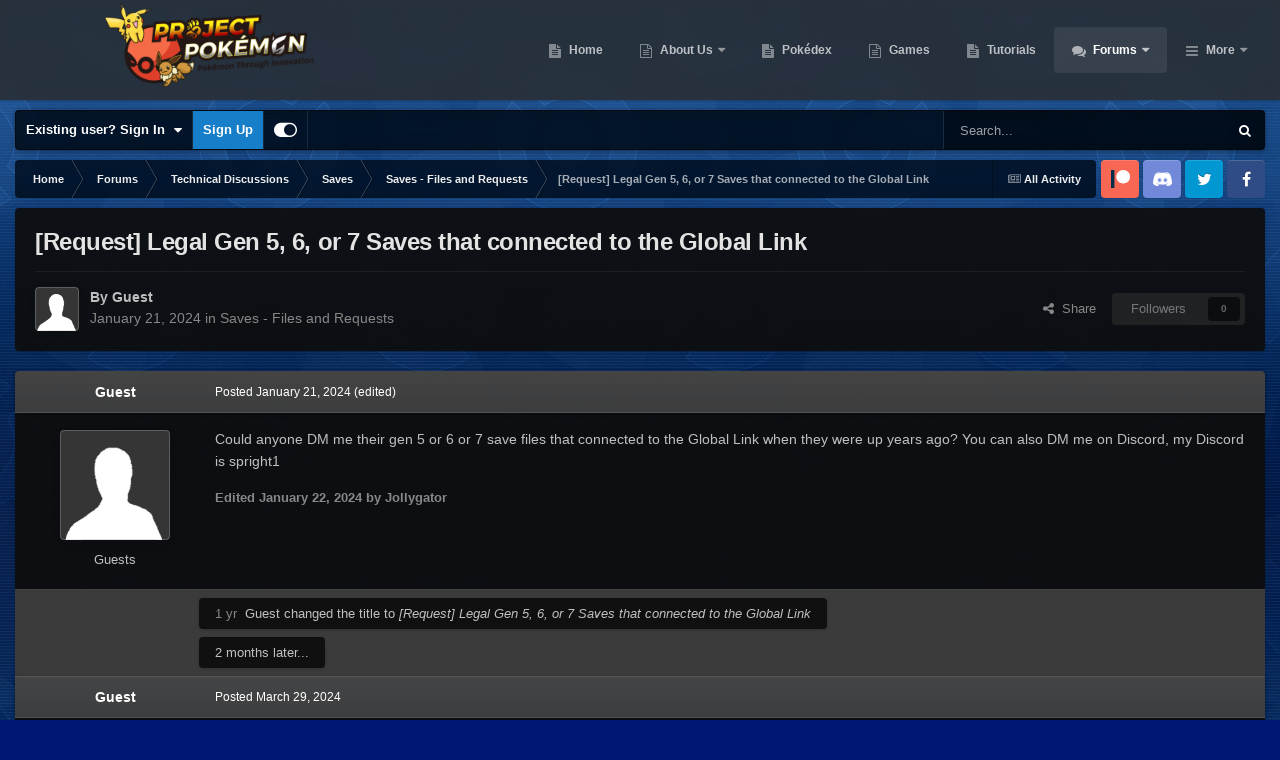

--- FILE ---
content_type: text/html;charset=UTF-8
request_url: https://projectpokemon.org/home/forums/topic/64597-request-legal-gen-5-6-or-7-saves-that-connected-to-the-global-link/
body_size: 18768
content:
<!DOCTYPE html>
<html id="focus" lang="en-US" dir="ltr" 
data-focus-guest
data-focus-group-id='2'
data-focus-theme-id='30'

data-focus-navigation='dropdown'

data-focus-bg='1'




data-focus-scheme='dark'

data-focus-cookie='30'

data-focus-userlinks='border-right cta'
data-focus-post='no-margin'
data-focus-post-header='background border-v'
data-focus-post-controls='transparent buttons'
data-focus-navigation-align="right"
data-focus-blocks='contrast pages'
data-focus-ui="guest-alert new-badge transparent-ficon"
data-focus-blur="all" data-globaltemplate="4.7.12">
	<head>
		<meta charset="utf-8">
        
		<title>[Request] Legal Gen 5, 6, or 7 Saves that connected to the Global Link - Saves - Files and Requests - Project Pokemon Forums</title>
		
			<script>
  (function(i,s,o,g,r,a,m){i['GoogleAnalyticsObject']=r;i[r]=i[r]||function(){
  (i[r].q=i[r].q||[]).push(arguments)},i[r].l=1*new Date();a=s.createElement(o),
  m=s.getElementsByTagName(o)[0];a.async=1;a.src=g;m.parentNode.insertBefore(a,m)
  })(window,document,'script','https://www.google-analytics.com/analytics.js','ga');

  ga('create', 'UA-30231249-1', 'auto');
  ga('send', 'pageview');

</script>
		
		
		
		

	<meta name="viewport" content="width=device-width, initial-scale=1">


	
	


	<meta name="twitter:card" content="summary" />




	
		
			
				<meta property="og:title" content="[Request] Legal Gen 5, 6, or 7 Saves that connected to the Global Link">
			
		
	

	
		
			
				<meta property="og:type" content="website">
			
		
	

	
		
			
				<meta property="og:url" content="https://projectpokemon.org/home/forums/topic/64597-request-legal-gen-5-6-or-7-saves-that-connected-to-the-global-link/">
			
		
	

	
		
			
				<meta name="description" content="Could anyone DM me their gen 5 or 6 or 7 save files that connected to the Global Link when they were up years ago? You can also DM me on Discord, my Discord is spright1">
			
		
	

	
		
			
				<meta property="og:description" content="Could anyone DM me their gen 5 or 6 or 7 save files that connected to the Global Link when they were up years ago? You can also DM me on Discord, my Discord is spright1">
			
		
	

	
		
			
				<meta property="og:updated_time" content="2024-09-10T15:28:09Z">
			
		
	

	
		
			
				<meta property="og:site_name" content="Project Pokemon Forums">
			
		
	

	
		
			
				<meta property="og:locale" content="en_US">
			
		
	


	
		<link rel="canonical" href="https://projectpokemon.org/home/forums/topic/64597-request-legal-gen-5-6-or-7-saves-that-connected-to-the-global-link/" />
	





<link rel="manifest" href="https://projectpokemon.org/home/manifest.webmanifest/">
<meta name="msapplication-config" content="https://projectpokemon.org/home/browserconfig.xml/">
<meta name="msapplication-starturl" content="/">
<meta name="application-name" content="Project Pokemon Forums">
<meta name="apple-mobile-web-app-title" content="Project Pokemon Forums">

	<meta name="theme-color" content="#2c2c2c">










<link rel="preload" href="//projectpokemon.org/home/applications/core/interface/font/fontawesome-webfont.woff2?v=4.7.0" as="font" crossorigin="anonymous">
		




	<link rel='stylesheet' href='https://projectpokemon.org/home/uploads/css_built_30/341e4a57816af3ba440d891ca87450ff_framework.css?v=36d09ec8be1759755643' media='all'>

	<link rel='stylesheet' href='https://projectpokemon.org/home/uploads/css_built_30/05e81b71abe4f22d6eb8d1a929494829_responsive.css?v=36d09ec8be1759755643' media='all'>

	<link rel='stylesheet' href='https://projectpokemon.org/home/uploads/css_built_30/2e9faf67881c64cd47db83a179ab7645_patreonintegration.css?v=36d09ec8be1759755643' media='all'>

	<link rel='stylesheet' href='https://projectpokemon.org/home/uploads/css_built_30/90eb5adf50a8c640f633d47fd7eb1778_core.css?v=36d09ec8be1759755643' media='all'>

	<link rel='stylesheet' href='https://projectpokemon.org/home/uploads/css_built_30/5a0da001ccc2200dc5625c3f3934497d_core_responsive.css?v=36d09ec8be1759755643' media='all'>

	<link rel='stylesheet' href='https://projectpokemon.org/home/uploads/css_built_30/d067990e62d996041e0f67e7797733e4_global.css?v=36d09ec8be1759755643' media='all'>

	<link rel='stylesheet' href='https://projectpokemon.org/home/uploads/css_built_30/62e269ced0fdab7e30e026f1d30ae516_forums.css?v=36d09ec8be1759755643' media='all'>

	<link rel='stylesheet' href='https://projectpokemon.org/home/uploads/css_built_30/76e62c573090645fb99a15a363d8620e_forums_responsive.css?v=36d09ec8be1759755643' media='all'>

	<link rel='stylesheet' href='https://projectpokemon.org/home/uploads/css_built_30/ebdea0c6a7dab6d37900b9190d3ac77b_topics.css?v=36d09ec8be1759755643' media='all'>





<link rel='stylesheet' href='https://projectpokemon.org/home/uploads/css_built_30/258adbb6e4f3e83cd3b355f84e3fa002_custom.css?v=36d09ec8be1759755643' media='all'>




		
<script type='text/javascript'>
var focusHtml = document.getElementById('focus');
var cookieId = focusHtml.getAttribute('data-focus-cookie');

//	['setting-name', enabled-by-default, has-toggle]
var focusSettings = [
	
['chameleon-blur', 0, 0],
['sticky-header', 1, 1],
	
	['fluid', 0, 1],
	['larger-font-size', 0, 1],
	['sticky-author-panel', 0, 1],
	['sticky-sidebar', 0, 1],
	['flip-sidebar', 0, 1],
	
	
]; 
for(var i = 0; i < focusSettings.length; i++) {
	var settingName = focusSettings[i][0];
	var isDefault = focusSettings[i][1];
	var allowToggle = focusSettings[i][2];
	if(allowToggle){
		var choice = localStorage.getItem(settingName);
		if( (choice === '1') || (!choice && (isDefault)) ){
			focusHtml.classList.add('enable--' + settingName + '');
		}
	} else if(isDefault){
		focusHtml.classList.add('enable--' + settingName + '');
	}
}


</script>

<script>
	let backgroundImages = [
		'https://projectpokemon.org/home/uploads/monthly_2020_10/bodybg.png.35133a318c0dfd5ae9713dabcdccd4a3.png',
		'https://projectpokemon.org/home/uploads/monthly_2020_10/Space_BGHeader.jpg.1f3876ddbf00fa1c798a34b11fa72d01.jpg',
		 ,
		 ,
		 ,
		 ,
		 ,
		 ,
		 ,
		 ,
	];

	function setBackgroundImageSrc(num){
		let selectedImage = backgroundImages[num - 1];
		if (selectedImage){
			document.querySelector('.chameleon-background__image img').setAttribute('src', selectedImage);
		}
	}
</script>

		
		
		

		
 
	
        <!-- App Indexing for Google Search -->
        <link href="android-app://com.quoord.tapatalkpro.activity/tapatalk/projectpokemon.org/home/?location=topic&amp;tid=64597&amp;page=1&amp;perpage=25&amp;channel=google-indexing" rel="alternate" />
        <link href="ios-app://307880732/tapatalk/projectpokemon.org/home/?location=topic&amp;tid=64597&amp;page=1&amp;perpage=25&amp;channel=google-indexing" rel="alternate" />
        
        <link href="https://groups.tapatalk-cdn.com/static/manifest/manifest.json" rel="manifest">
        
        <meta name="apple-itunes-app" content="app-id=307880732, affiliate-data=at=10lR7C, app-argument=tapatalk://projectpokemon.org/home/?location=topic&tid=64597&page=1&perpage=25" />
        </head>
	<body class="ipsApp ipsApp_front ipsJS_none ipsClearfix" data-controller="core.front.core.app"  data-message=""  data-pageapp="forums" data-pagelocation="front" data-pagemodule="forums" data-pagecontroller="topic" data-pageid="64597"   >
		
        

        

		<a href="#ipsLayout_mainArea" class="ipsHide" title="Go to main content on this page" accesskey="m">Jump to content</a>
			<div class="chameleon-background">
				<div class="chameleon-background__image">
					<img src="[data-uri]" alt="" aria-hidden="true">
					<div class="chameleon-background__gradient"></div>
				</div>
				<div class="chameleon-background__pattern"></div>
			</div>
 			<script>let selectedBackgroundImage = focusHtml.getAttribute('data-focus-bg'); setBackgroundImageSrc(selectedBackgroundImage);</script>
			
<ul id='elMobileNav' class='ipsResponsive_hideDesktop' data-controller='core.front.core.mobileNav'>
	
		
			
			
				
				
			
				
				
			
				
				
			
				
					<li id='elMobileBreadcrumb'>
						<a href='https://projectpokemon.org/home/forums/forum/89-saves-files-and-requests/'>
							<span>Saves - Files and Requests</span>
						</a>
					</li>
				
				
			
				
				
			
		
	
  
	<li class='elMobileNav__home'>
		<a href='https://projectpokemon.org/home/'><i class="fa fa-home" aria-hidden="true"></i></a>
	</li>
	
	
	<li >
		<a data-action="defaultStream" href='https://projectpokemon.org/home/discover/'><i class="fa fa-newspaper-o" aria-hidden="true"></i></a>
	</li>

	

	
		<li class='ipsJS_show'>
			<a href='https://projectpokemon.org/home/search/' data-class='display--focus-mobile-search'><i class='fa fa-search'></i></a>
		</li>
	

	
<li data-focus-editor>
	<a href='#'>
		<i class='fa fa-toggle-on'></i>
	</a>
</li>
<li data-focus-toggle-theme>
	<a href='#'>
		<i class='fa'></i>
	</a>
</li>
  	
	<li data-ipsDrawer data-ipsDrawer-drawerElem='#elMobileDrawer'>
		<a href='#' >
			
			
				
			
			
			
			<i class='fa fa-navicon'></i>
		</a>
	</li>
</ul>
			
<div class='focus-mobile-search'>
	<div class='focus-mobile-search__close' data-class='display--focus-mobile-search'><i class="fa fa-times" aria-hidden="true"></i></div>
</div>
			<div id="ipsLayout_header">
				<header class="focus-header">
					<div class="ipsLayout_container">
						<div class="focus-header-align">
							
<a class='focus-logo' href='https://projectpokemon.org/home/' accesskey='1'>
	
		
		<span class='focus-logo__image'>
			<img src="https://projectpokemon.org/home/uploads/monthly_2020_10/pporg_banner_pk_ev.thumb.png.1ae70b01bd53f91a073511553245f118.png" alt='Project Pokemon Forums'>
		</span>
		
	
</a>
							<div class="focus-nav">

	<nav  class=' ipsResponsive_showDesktop'>
		<div class='ipsNavBar_primary ipsNavBar_primary--loading ipsLayout_container '>
			<ul data-role="primaryNavBar" class='ipsClearfix'>
				


	
		
		
		<li  id='elNavSecondary_70' data-role="navBarItem" data-navApp="cms" data-navExt="Pages">
			
			
				<a href="https://projectpokemon.org/home/"  data-navItem-id="70" >
					Home<span class='ipsNavBar_active__identifier'></span>
				</a>
			
			
		</li>
	
	

	
		
		
		<li  id='elNavSecondary_102' data-role="navBarItem" data-navApp="core" data-navExt="CustomItem">
			
			
				<a href="https://projectpokemon.org/home/pages/project-pokemon/about-us-r46//"  data-navItem-id="102" >
					About Us<span class='ipsNavBar_active__identifier'></span>
				</a>
			
			
				<ul class='ipsNavBar_secondary ipsHide' data-role='secondaryNavBar'>
					


	
		
		
		<li  id='elNavSecondary_12' data-role="navBarItem" data-navApp="core" data-navExt="StaffDirectory">
			
			
				<a href="https://projectpokemon.org/home/staff/"  data-navItem-id="12" >
					Staff<span class='ipsNavBar_active__identifier'></span>
				</a>
			
			
		</li>
	
	

	
		
		
		<li  id='elNavSecondary_11' data-role="navBarItem" data-navApp="core" data-navExt="Guidelines">
			
			
				<a href="https://projectpokemon.org/home/guidelines/"  data-navItem-id="11" >
					Guidelines<span class='ipsNavBar_active__identifier'></span>
				</a>
			
			
		</li>
	
	

					<li class='ipsHide' id='elNavigationMore_102' data-role='navMore'>
						<a href='#' data-ipsMenu data-ipsMenu-appendTo='#elNavigationMore_102' id='elNavigationMore_102_dropdown'>More <i class='fa fa-caret-down'></i></a>
						<ul class='ipsHide ipsMenu ipsMenu_auto' id='elNavigationMore_102_dropdown_menu' data-role='moreDropdown'></ul>
					</li>
				</ul>
			
		</li>
	
	

	
		
		
		<li  id='elNavSecondary_61' data-role="navBarItem" data-navApp="cms" data-navExt="Pages">
			
			
				<a href="https://projectpokemon.org/home/pokedex/"  data-navItem-id="61" >
					Pokédex<span class='ipsNavBar_active__identifier'></span>
				</a>
			
			
		</li>
	
	

	
		
		
		<li  id='elNavSecondary_95' data-role="navBarItem" data-navApp="core" data-navExt="CustomItem">
			
			
				<a href="https://projectpokemon.org/home/pages/games/"  data-navItem-id="95" >
					Games<span class='ipsNavBar_active__identifier'></span>
				</a>
			
			
		</li>
	
	

	
		
		
		<li  id='elNavSecondary_88' data-role="navBarItem" data-navApp="cms" data-navExt="Pages">
			
			
				<a href="https://projectpokemon.org/home/tutorials/"  data-navItem-id="88" >
					Tutorials<span class='ipsNavBar_active__identifier'></span>
				</a>
			
			
		</li>
	
	

	
		
		
			
		
		<li class='ipsNavBar_active' data-active id='elNavSecondary_101' data-role="navBarItem" data-navApp="forums" data-navExt="Forums">
			
			
				<a href="https://projectpokemon.org/home/forums/"  data-navItem-id="101" data-navDefault>
					Forums<span class='ipsNavBar_active__identifier'></span>
				</a>
			
			
				<ul class='ipsNavBar_secondary ' data-role='secondaryNavBar'>
					


	
		
		
		<li  id='elNavSecondary_106' data-role="navBarItem" data-navApp="core" data-navExt="CustomItem">
			
			
				<a href="https://projectpokemon.org/home/forums/"  data-navItem-id="106" >
					Forums<span class='ipsNavBar_active__identifier'></span>
				</a>
			
			
		</li>
	
	

	
		
		
		<li  id='elNavSecondary_67' data-role="navBarItem" data-navApp="core" data-navExt="Promoted">
			
			
				<a href="https://projectpokemon.org/home/ourpicks/"  data-navItem-id="67" >
					Our Picks<span class='ipsNavBar_active__identifier'></span>
				</a>
			
			
		</li>
	
	

	
		
		
		<li  id='elNavSecondary_40' data-role="navBarItem" data-navApp="core" data-navExt="Leaderboard">
			
			
				<a href="https://projectpokemon.org/home/leaderboard/"  data-navItem-id="40" >
					Leaderboard<span class='ipsNavBar_active__identifier'></span>
				</a>
			
			
		</li>
	
	

	
	

	
		
		
		<li  id='elNavSecondary_3' data-role="navBarItem" data-navApp="core" data-navExt="AllActivity">
			
			
				<a href="https://projectpokemon.org/home/discover/"  data-navItem-id="3" >
					All Activity<span class='ipsNavBar_active__identifier'></span>
				</a>
			
			
		</li>
	
	

	
	

	
	

					<li class='ipsHide' id='elNavigationMore_101' data-role='navMore'>
						<a href='#' data-ipsMenu data-ipsMenu-appendTo='#elNavigationMore_101' id='elNavigationMore_101_dropdown'>More <i class='fa fa-caret-down'></i></a>
						<ul class='ipsHide ipsMenu ipsMenu_auto' id='elNavigationMore_101_dropdown_menu' data-role='moreDropdown'></ul>
					</li>
				</ul>
			
		</li>
	
	

	
		
		
		<li  id='elNavSecondary_27' data-role="navBarItem" data-navApp="downloads" data-navExt="Downloads">
			
			
				<a href="https://projectpokemon.org/home/files/"  data-navItem-id="27" >
					Downloads<span class='ipsNavBar_active__identifier'></span>
				</a>
			
			
				<ul class='ipsNavBar_secondary ipsHide' data-role='secondaryNavBar'>
					


	
		
		
		<li  id='elNavSecondary_72' data-role="navBarItem" data-navApp="core" data-navExt="CustomItem">
			
			
				<a href="https://projectpokemon.org/home/files/file/1-pkhex/"  data-navItem-id="72" >
					PKHeX<span class='ipsNavBar_active__identifier'></span>
				</a>
			
			
		</li>
	
	

	
		
		
		<li  id='elNavSecondary_103' data-role="navBarItem" data-navApp="core" data-navExt="CustomItem">
			
			
				<a href="https://projectpokemon.org/home/files/category/2-event-gallery/"  data-navItem-id="103" >
					Event Gallery<span class='ipsNavBar_active__identifier'></span>
				</a>
			
			
		</li>
	
	

	
		
		
		<li  id='elNavSecondary_104' data-role="navBarItem" data-navApp="core" data-navExt="CustomItem">
			
			
				<a href="https://projectpokemon.org/home/files/"  data-navItem-id="104" >
					Other Downloads<span class='ipsNavBar_active__identifier'></span>
				</a>
			
			
		</li>
	
	

					<li class='ipsHide' id='elNavigationMore_27' data-role='navMore'>
						<a href='#' data-ipsMenu data-ipsMenu-appendTo='#elNavigationMore_27' id='elNavigationMore_27_dropdown'>More <i class='fa fa-caret-down'></i></a>
						<ul class='ipsHide ipsMenu ipsMenu_auto' id='elNavigationMore_27_dropdown_menu' data-role='moreDropdown'></ul>
					</li>
				</ul>
			
		</li>
	
	

	
		
		
		<li  id='elNavSecondary_69' data-role="navBarItem" data-navApp="gallery" data-navExt="Gallery">
			
			
				<a href="https://projectpokemon.org/home/gallery/"  data-navItem-id="69" >
					Gallery<span class='ipsNavBar_active__identifier'></span>
				</a>
			
			
		</li>
	
	

	
		
		
		<li  id='elNavSecondary_96' data-role="navBarItem" data-navApp="cms" data-navExt="Pages">
			
			
				<a href="https://projectpokemon.org/home/chat/"  data-navItem-id="96" >
					Chat<span class='ipsNavBar_active__identifier'></span>
				</a>
			
			
				<ul class='ipsNavBar_secondary ipsHide' data-role='secondaryNavBar'>
					


	
		
		
		<li  id='elNavSecondary_105' data-role="navBarItem" data-navApp="core" data-navExt="CustomItem">
			
			
				<a href="https://discord.gg/66PzPgD"  data-navItem-id="105" >
					Discord<span class='ipsNavBar_active__identifier'></span>
				</a>
			
			
		</li>
	
	

					<li class='ipsHide' id='elNavigationMore_96' data-role='navMore'>
						<a href='#' data-ipsMenu data-ipsMenu-appendTo='#elNavigationMore_96' id='elNavigationMore_96_dropdown'>More <i class='fa fa-caret-down'></i></a>
						<ul class='ipsHide ipsMenu ipsMenu_auto' id='elNavigationMore_96_dropdown_menu' data-role='moreDropdown'></ul>
					</li>
				</ul>
			
		</li>
	
	

	
		
		
		<li  id='elNavSecondary_66' data-role="navBarItem" data-navApp="blog" data-navExt="Blogs">
			
			
				<a href="https://projectpokemon.org/home/blogs/"  data-navItem-id="66" >
					Blogs<span class='ipsNavBar_active__identifier'></span>
				</a>
			
			
		</li>
	
	

	
		
		
		<li  id='elNavSecondary_68' data-role="navBarItem" data-navApp="core" data-navExt="Clubs">
			
			
				<a href="https://projectpokemon.org/home/clubs/"  data-navItem-id="68" >
					Clubs<span class='ipsNavBar_active__identifier'></span>
				</a>
			
			
		</li>
	
	

	
		
		
		<li  id='elNavSecondary_9' data-role="navBarItem" data-navApp="calendar" data-navExt="Calendar">
			
			
				<a href="https://projectpokemon.org/home/events/"  data-navItem-id="9" >
					Events<span class='ipsNavBar_active__identifier'></span>
				</a>
			
			
		</li>
	
	

	
		
		
		<li  id='elNavSecondary_79' data-role="navBarItem" data-navApp="cms" data-navExt="Pages">
			
			
				<a href="https://projectpokemon.org/home/docs/"  data-navItem-id="79" >
					Technical Documentation<span class='ipsNavBar_active__identifier'></span>
				</a>
			
			
		</li>
	
	

	
	

				
				<li class="focus-nav__more focus-nav__more--hidden">
					<a href="#"> More <span class='ipsNavBar_active__identifier'></span></a>
					<ul class='ipsNavBar_secondary'></ul>
				</li>
				
			</ul>
			

	<div id="elSearchWrapper">
		<div id='elSearch' data-controller="core.front.core.quickSearch">
			<form accept-charset='utf-8' action='//projectpokemon.org/home/search/?do=quicksearch' method='post'>
                <input type='search' id='elSearchField' placeholder='Search...' name='q' autocomplete='off' aria-label='Search'>
                <details class='cSearchFilter'>
                    <summary class='cSearchFilter__text'></summary>
                    <ul class='cSearchFilter__menu'>
                        
                        <li><label><input type="radio" name="type" value="all" ><span class='cSearchFilter__menuText'>Everywhere</span></label></li>
                        
                            
                                <li><label><input type="radio" name="type" value='contextual_{&quot;type&quot;:&quot;forums_topic&quot;,&quot;nodes&quot;:89}' checked><span class='cSearchFilter__menuText'>This Forum</span></label></li>
                            
                                <li><label><input type="radio" name="type" value='contextual_{&quot;type&quot;:&quot;forums_topic&quot;,&quot;item&quot;:64597}' checked><span class='cSearchFilter__menuText'>This Topic</span></label></li>
                            
                        
                        
                            <li><label><input type="radio" name="type" value="core_statuses_status"><span class='cSearchFilter__menuText'>Status Updates</span></label></li>
                        
                            <li><label><input type="radio" name="type" value="cms_pages_pageitem"><span class='cSearchFilter__menuText'>Pages</span></label></li>
                        
                            <li><label><input type="radio" name="type" value="cms_records6"><span class='cSearchFilter__menuText'>Pokédex Entries</span></label></li>
                        
                            <li><label><input type="radio" name="type" value="cms_records17"><span class='cSearchFilter__menuText'>Technical Documents</span></label></li>
                        
                            <li><label><input type="radio" name="type" value="cms_records19"><span class='cSearchFilter__menuText'>Pages</span></label></li>
                        
                            <li><label><input type="radio" name="type" value="cms_records20"><span class='cSearchFilter__menuText'>Tutorials</span></label></li>
                        
                            <li><label><input type="radio" name="type" value="forums_topic"><span class='cSearchFilter__menuText'>Topics</span></label></li>
                        
                            <li><label><input type="radio" name="type" value="calendar_event"><span class='cSearchFilter__menuText'>Events</span></label></li>
                        
                            <li><label><input type="radio" name="type" value="downloads_file"><span class='cSearchFilter__menuText'>Files</span></label></li>
                        
                            <li><label><input type="radio" name="type" value="gallery_image"><span class='cSearchFilter__menuText'>Images</span></label></li>
                        
                            <li><label><input type="radio" name="type" value="gallery_album_item"><span class='cSearchFilter__menuText'>Albums</span></label></li>
                        
                            <li><label><input type="radio" name="type" value="blog_entry"><span class='cSearchFilter__menuText'>Blog Entries</span></label></li>
                        
                            <li><label><input type="radio" name="type" value="core_members"><span class='cSearchFilter__menuText'>Members</span></label></li>
                        
                    </ul>
                </details>
				<button class='cSearchSubmit' type="submit" aria-label='Search'><i class="fa fa-search"></i></button>
			</form>
		</div>
	</div>

		</div>
	</nav>
</div>
						</div>
					</div>
				</header>
			</div>
			<div class="ipsLayout_container ipsResponsive_showDesktop">
				<div class="focus-user-bar">
					<div class="ipsLayout_container ipsFlex ipsFlex-jc:between ipsFlex-ai:center">
						
							<div class="focus-user">

	<ul id="elUserNav" class="ipsList_inline cSignedOut ipsResponsive_showDesktop">
		
		
		
		
			
				<li id="elSignInLink">
					<a href="https://projectpokemon.org/home/login/" data-ipsmenu-closeonclick="false" data-ipsmenu id="elUserSignIn">
						Existing user? Sign In  <i class="fa fa-caret-down"></i>
					</a>
					
<div id='elUserSignIn_menu' class='ipsMenu ipsMenu_auto ipsHide'>
	<form accept-charset='utf-8' method='post' action='https://projectpokemon.org/home/login/'>
		<input type="hidden" name="csrfKey" value="282eceb56f4c3075ee87ddc4e4a40b1f">
		<input type="hidden" name="ref" value="aHR0cHM6Ly9wcm9qZWN0cG9rZW1vbi5vcmcvaG9tZS9mb3J1bXMvdG9waWMvNjQ1OTctcmVxdWVzdC1sZWdhbC1nZW4tNS02LW9yLTctc2F2ZXMtdGhhdC1jb25uZWN0ZWQtdG8tdGhlLWdsb2JhbC1saW5rLw==">
		<div data-role="loginForm">
			
			
			
				<div class='ipsColumns ipsColumns_noSpacing'>
					<div class='ipsColumn ipsColumn_wide' id='elUserSignIn_internal'>
						
<div class="ipsPad ipsForm ipsForm_vertical">
	<h4 class="ipsType_sectionHead">Sign In</h4>
	<br><br>
	<ul class='ipsList_reset'>
		<li class="ipsFieldRow ipsFieldRow_noLabel ipsFieldRow_fullWidth">
			
			
				<input type="text" placeholder="Display Name or Email Address" name="auth" autocomplete="email">
			
		</li>
		<li class="ipsFieldRow ipsFieldRow_noLabel ipsFieldRow_fullWidth">
			<input type="password" placeholder="Password" name="password" autocomplete="current-password">
		</li>
		<li class="ipsFieldRow ipsFieldRow_checkbox ipsClearfix">
			<span class="ipsCustomInput">
				<input type="checkbox" name="remember_me" id="remember_me_checkbox" value="1" checked aria-checked="true">
				<span></span>
			</span>
			<div class="ipsFieldRow_content">
				<label class="ipsFieldRow_label" for="remember_me_checkbox">Remember me</label>
				<span class="ipsFieldRow_desc">Not recommended on shared computers</span>
			</div>
		</li>
		<li class="ipsFieldRow ipsFieldRow_fullWidth">
			<button type="submit" name="_processLogin" value="usernamepassword" class="ipsButton ipsButton_primary ipsButton_small" id="elSignIn_submit">Sign In</button>
			
				<p class="ipsType_right ipsType_small">
					
						<a href='https://projectpokemon.org/home/lostpassword/' data-ipsDialog data-ipsDialog-title='Forgot your password?'>
					
					Forgot your password?</a>
				</p>
			
		</li>
	</ul>
</div>
					</div>
					<div class='ipsColumn ipsColumn_wide'>
						<div class='ipsPadding' id='elUserSignIn_external'>
							<div class='ipsAreaBackground_light ipsPadding:half'>
								
									<p class='ipsType_reset ipsType_small ipsType_center'><strong>Or sign in with one of these services</strong></p>
								
								
									<div class='ipsType_center ipsMargin_top:half'>
										

<button type="submit" name="_processLogin" value="9" class='ipsButton ipsButton_verySmall ipsButton_fullWidth ipsSocial ipsSocial_microsoft' style="background-color: #008b00">
	
		<span class='ipsSocial_icon'>
			
				<i class='fa fa-windows'></i>
			
		</span>
		<span class='ipsSocial_text'>Sign in with Microsoft</span>
	
</button>
									</div>
								
									<div class='ipsType_center ipsMargin_top:half'>
										

<button type="submit" name="_processLogin" value="3" class='ipsButton ipsButton_verySmall ipsButton_fullWidth ipsSocial ipsSocial_facebook' style="background-color: #3a579a">
	
		<span class='ipsSocial_icon'>
			
				<i class='fa fa-facebook-official'></i>
			
		</span>
		<span class='ipsSocial_text'>Sign in with Facebook</span>
	
</button>
									</div>
								
									<div class='ipsType_center ipsMargin_top:half'>
										

<button type="submit" name="_processLogin" value="10" class='ipsButton ipsButton_verySmall ipsButton_fullWidth ipsSocial ipsSocial_twitter' style="background-color: #000000">
	
		<span class='ipsSocial_icon'>
			
				<i class='fa fa-twitter'></i>
			
		</span>
		<span class='ipsSocial_text'>Sign in with X</span>
	
</button>
									</div>
								
							</div>
						</div>
					</div>
				</div>
			
		</div>
	</form>
</div>
				</li>
			
		
		
			<li>
				
					<a href="https://projectpokemon.org/home/register/"  id="elRegisterButton">Sign Up</a>
				
			</li>
		
		
<li class='elUserNav_sep'></li>
<li class='cUserNav_icon ipsJS_show' data-focus-editor>
	<a href='#' data-ipsTooltip>
		<i class='fa fa-toggle-on'></i>
	</a>
</li>
<li class='cUserNav_icon ipsJS_show' data-focus-toggle-theme>
	<a href='#' data-ipsTooltip>
		<i class='fa'></i>
	</a>
</li>

 
	</ul>
</div>
						
						
							<div class="focus-search"></div>
						
					</div>
				</div>
			</div>
		<main id="ipsLayout_body" class="ipsLayout_container">
			<div class="focus-content">
				<div class="focus-content-padding">
					<div id="ipsLayout_contentArea">
						<div class="focus-precontent">
							<div class="focus-breadcrumb">
								
<nav class='ipsBreadcrumb ipsBreadcrumb_top ipsFaded_withHover'>
	

	<ul class='ipsList_inline ipsPos_right'>
		
		<li >
			<a data-action="defaultStream" class='ipsType_light '  href='https://projectpokemon.org/home/discover/'><i class="fa fa-newspaper-o" aria-hidden="true"></i> <span>All Activity</span></a>
		</li>
		
	</ul>

	<ul data-role="breadcrumbList">
		<li>
			<a title="Home" href='https://projectpokemon.org/home/'>
				<span>Home <i class='fa fa-angle-right'></i></span>
			</a>
		</li>
		
		
			<li>
				
					<a href='https://projectpokemon.org/home/forums/'>
						<span>Forums <i class='fa fa-angle-right' aria-hidden="true"></i></span>
					</a>
				
			</li>
		
			<li>
				
					<a href='https://projectpokemon.org/home/forums/forum/206-technical-discussions/'>
						<span>Technical Discussions <i class='fa fa-angle-right' aria-hidden="true"></i></span>
					</a>
				
			</li>
		
			<li>
				
					<a href='https://projectpokemon.org/home/forums/forum/82-saves/'>
						<span>Saves <i class='fa fa-angle-right' aria-hidden="true"></i></span>
					</a>
				
			</li>
		
			<li>
				
					<a href='https://projectpokemon.org/home/forums/forum/89-saves-files-and-requests/'>
						<span>Saves - Files and Requests <i class='fa fa-angle-right' aria-hidden="true"></i></span>
					</a>
				
			</li>
		
			<li>
				
					[Request] Legal Gen 5, 6, or 7 Saves that connected to the Global Link
				
			</li>
		
	</ul>
</nav>
								

<ul class='focus-social focus-social--iconOnly'>
	<li><a href="https://www.patreon.com/projectpokemon" target="_blank" rel="noopener noreferrer"><span>Patreon</span></a></li>
<li><a href="https://discord.gg/66PzPgD" target="_blank" rel="noopener noreferrer"><span>Discord</span></a></li>
<li><a href="https://twitter.com/project_pokemon" target="_blank" rel="noopener noreferrer"><span>Twitter</span></a></li>
<li><a href="https://www.facebook.com/projectpokemon.org/" target="_blank" rel="noopener noreferrer"><span>Facebook</span></a></li>
</ul>

							</div>
						</div>
						





						<div id="ipsLayout_contentWrapper">
							
							<div id="ipsLayout_mainArea">
								
								
								
								
								

	




								



<div class="ipsPageHeader ipsResponsive_pull ipsBox ipsPadding sm:ipsPadding:half ipsMargin_bottom">
		
	
	<div class="ipsFlex ipsFlex-ai:center ipsFlex-fw:wrap ipsGap:4">
		<div class="ipsFlex-flex:11">
			<h1 class="ipsType_pageTitle ipsContained_container">
				

				
				
					<span class="ipsType_break ipsContained">
						<span>[Request] Legal Gen 5, 6, or 7 Saves that connected to the Global Link</span>
					</span>
				
			</h1>
			
			
		</div>
		
	</div>
	<hr class="ipsHr">
	<div class="ipsPageHeader__meta ipsFlex ipsFlex-jc:between ipsFlex-ai:center ipsFlex-fw:wrap ipsGap:3">
		<div class="ipsFlex-flex:11">
			<div class="ipsPhotoPanel ipsPhotoPanel_mini ipsPhotoPanel_notPhone ipsClearfix">
				

	<span class='ipsUserPhoto ipsUserPhoto_mini '>
		<img src='https://projectpokemon.org/home/uploads/set_resources_30/84c1e40ea0e759e3f1505eb1788ddf3c_default_photo.png' alt='Guest' loading="lazy">
	</span>

				<div>
					<p class="ipsType_reset ipsType_blendLinks">
						<span class="ipsType_normal">
						
							<strong>By 


<span style='color:#'>Guest</span></strong><br>
							<span class="ipsType_light"><time datetime='2024-01-21T16:37:40Z' title='01/21/24 04:37  PM' data-short='2 yr'>January 21, 2024</time> in <a href="https://projectpokemon.org/home/forums/forum/89-saves-files-and-requests/">Saves - Files and Requests</a></span>
						
						</span>
					</p>
				</div>
			</div>
		</div>
		
			<div class="ipsFlex-flex:01 ipsResponsive_hidePhone">
				<div class="ipsShareLinks">
					
						


    <a href='#elShareItem_663354964_menu' id='elShareItem_663354964' data-ipsMenu class='ipsShareButton ipsButton ipsButton_verySmall ipsButton_link ipsButton_link--light'>
        <span><i class='fa fa-share-alt'></i></span> &nbsp;Share
    </a>

    <div class='ipsPadding ipsMenu ipsMenu_normal ipsHide' id='elShareItem_663354964_menu' data-controller="core.front.core.sharelink">
        
        
        <span data-ipsCopy data-ipsCopy-flashmessage>
            <a href="https://projectpokemon.org/home/forums/topic/64597-request-legal-gen-5-6-or-7-saves-that-connected-to-the-global-link/" class="ipsButton ipsButton_light ipsButton_small ipsButton_fullWidth" data-role="copyButton" data-clipboard-text="https://projectpokemon.org/home/forums/topic/64597-request-legal-gen-5-6-or-7-saves-that-connected-to-the-global-link/" data-ipstooltip title='Copy Link to Clipboard'><i class="fa fa-clone"></i> https://projectpokemon.org/home/forums/topic/64597-request-legal-gen-5-6-or-7-saves-that-connected-to-the-global-link/</a>
        </span>
        <ul class='ipsShareLinks ipsMargin_top:half'>
            
                <li>
<a href="https://x.com/share?url=https%3A%2F%2Fprojectpokemon.org%2Fhome%2Fforums%2Ftopic%2F64597-request-legal-gen-5-6-or-7-saves-that-connected-to-the-global-link%2F" class="cShareLink cShareLink_x" target="_blank" data-role="shareLink" title='Share on X' data-ipsTooltip rel='nofollow noopener'>
    <i class="fa fa-x"></i>
</a></li>
            
                <li>
<a href="https://www.facebook.com/sharer/sharer.php?u=https%3A%2F%2Fprojectpokemon.org%2Fhome%2Fforums%2Ftopic%2F64597-request-legal-gen-5-6-or-7-saves-that-connected-to-the-global-link%2F" class="cShareLink cShareLink_facebook" target="_blank" data-role="shareLink" title='Share on Facebook' data-ipsTooltip rel='noopener nofollow'>
	<i class="fa fa-facebook"></i>
</a></li>
            
                <li>
<a href="https://www.reddit.com/submit?url=https%3A%2F%2Fprojectpokemon.org%2Fhome%2Fforums%2Ftopic%2F64597-request-legal-gen-5-6-or-7-saves-that-connected-to-the-global-link%2F&amp;title=%5BRequest%5D+Legal+Gen+5%2C+6%2C+or+7+Saves+that+connected+to+the+Global+Link" rel="nofollow noopener" class="cShareLink cShareLink_reddit" target="_blank" title='Share on Reddit' data-ipsTooltip>
	<i class="fa fa-reddit"></i>
</a></li>
            
                <li>
<a href="https://www.linkedin.com/shareArticle?mini=true&amp;url=https%3A%2F%2Fprojectpokemon.org%2Fhome%2Fforums%2Ftopic%2F64597-request-legal-gen-5-6-or-7-saves-that-connected-to-the-global-link%2F&amp;title=%5BRequest%5D+Legal+Gen+5%2C+6%2C+or+7+Saves+that+connected+to+the+Global+Link" rel="nofollow noopener" class="cShareLink cShareLink_linkedin" target="_blank" data-role="shareLink" title='Share on LinkedIn' data-ipsTooltip>
	<i class="fa fa-linkedin"></i>
</a></li>
            
                <li>
<a href="https://pinterest.com/pin/create/button/?url=https://projectpokemon.org/home/forums/topic/64597-request-legal-gen-5-6-or-7-saves-that-connected-to-the-global-link/&amp;media=" class="cShareLink cShareLink_pinterest" rel="nofollow noopener" target="_blank" data-role="shareLink" title='Share on Pinterest' data-ipsTooltip>
	<i class="fa fa-pinterest"></i>
</a></li>
            
        </ul>
        
            <hr class='ipsHr'>
            <button class='ipsHide ipsButton ipsButton_verySmall ipsButton_light ipsButton_fullWidth ipsMargin_top:half' data-controller='core.front.core.webshare' data-role='webShare' data-webShareTitle='[Request] Legal Gen 5, 6, or 7 Saves that connected to the Global Link' data-webShareText='[Request] Legal Gen 5, 6, or 7 Saves that connected to the Global Link' data-webShareUrl='https://projectpokemon.org/home/forums/topic/64597-request-legal-gen-5-6-or-7-saves-that-connected-to-the-global-link/'>More sharing options...</button>
        
    </div>

					
					
                    

					



					

<div data-followApp='forums' data-followArea='topic' data-followID='64597' data-controller='core.front.core.followButton'>
	

	<a href='https://projectpokemon.org/home/login/' rel="nofollow" class="ipsFollow ipsPos_middle ipsButton ipsButton_light ipsButton_verySmall ipsButton_disabled" data-role="followButton" data-ipsTooltip title='Sign in to follow this'>
		<span>Followers</span>
		<span class='ipsCommentCount'>0</span>
	</a>

</div>
				</div>
			</div>
					
	</div>
	
	
</div>








<div class="ipsClearfix">
	<ul class="ipsToolList ipsToolList_horizontal ipsClearfix ipsSpacer_both ipsResponsive_hidePhone">
		
		
		
	</ul>
</div>

<div id="comments" data-controller="core.front.core.commentFeed,forums.front.topic.view, core.front.core.ignoredComments" data-autopoll data-baseurl="https://projectpokemon.org/home/forums/topic/64597-request-legal-gen-5-6-or-7-saves-that-connected-to-the-global-link/" data-lastpage data-feedid="topic-64597" class="cTopic ipsClear ipsSpacer_top">
	
			
	

	

<div data-controller='core.front.core.recommendedComments' data-url='https://projectpokemon.org/home/forums/topic/64597-request-legal-gen-5-6-or-7-saves-that-connected-to-the-global-link/?recommended=comments' class='ipsRecommendedComments ipsHide'>
	<div data-role="recommendedComments">
		<h2 class='ipsType_sectionHead ipsType_large ipsType_bold ipsMargin_bottom'>Recommended Posts</h2>
		
	</div>
</div>
	
	<div id="elPostFeed" data-role="commentFeed" data-controller="core.front.core.moderation" >
		<form action="https://projectpokemon.org/home/forums/topic/64597-request-legal-gen-5-6-or-7-saves-that-connected-to-the-global-link/?csrfKey=282eceb56f4c3075ee87ddc4e4a40b1f&amp;do=multimodComment" method="post" data-ipspageaction data-role="moderationTools">
			
			
				

					

					
					



<a id="findComment-287870"></a>
<a id="comment-287870"></a>
<article  id="elComment_287870" class="cPost ipsBox ipsResponsive_pull  ipsComment  ipsComment_parent ipsClearfix ipsClear ipsColumns ipsColumns_noSpacing ipsColumns_collapsePhone    ">
	

	

	<div class="cAuthorPane_mobile ipsResponsive_showPhone">
		<div class="cAuthorPane_photo">
			<div class="cAuthorPane_photoWrap">
				

	<span class='ipsUserPhoto ipsUserPhoto_large '>
		<img src='https://projectpokemon.org/home/uploads/set_resources_30/84c1e40ea0e759e3f1505eb1788ddf3c_default_photo.png' alt='Guest' loading="lazy">
	</span>

				
				
			</div>
		</div>
		<div class="cAuthorPane_content">
			<h3 class="ipsType_sectionHead cAuthorPane_author ipsType_break ipsType_blendLinks ipsFlex ipsFlex-ai:center">
				


<span style='color:#'>Guest</span>
			</h3>
			<div class="ipsType_light ipsType_reset">
			    <a href="https://projectpokemon.org/home/forums/topic/64597-request-legal-gen-5-6-or-7-saves-that-connected-to-the-global-link/#findComment-287870" rel="nofollow" class="ipsType_blendLinks">Posted <time datetime='2024-01-21T16:37:40Z' title='01/21/24 04:37  PM' data-short='2 yr'>January 21, 2024</time></a>
				
			</div>
		</div>
	</div>
	<aside class="ipsComment_author cAuthorPane ipsColumn ipsColumn_medium ipsResponsive_hidePhone">
		<h3 class="ipsType_sectionHead cAuthorPane_author ipsType_blendLinks ipsType_break">
<strong>


Guest</strong>
			
		</h3>
		<ul class="cAuthorPane_info ipsList_reset">
			<li data-role="photo" class="cAuthorPane_photo">
				<div class="cAuthorPane_photoWrap">
					

	<span class='ipsUserPhoto ipsUserPhoto_large '>
		<img src='https://projectpokemon.org/home/uploads/set_resources_30/84c1e40ea0e759e3f1505eb1788ddf3c_default_photo.png' alt='Guest' loading="lazy">
	</span>

					
					
				</div>
			</li>
			
				<li data-role="group"><span style='color:#'>Guests</span></li>
				
			
			
			
		

</ul>
	</aside>
	<div class="ipsColumn ipsColumn_fluid ipsMargin:none">
		

<div id="comment-287870_wrap" data-controller="core.front.core.comment" data-commentapp="forums" data-commenttype="forums" data-commentid="287870" data-quotedata="{&quot;userid&quot;:null,&quot;username&quot;:&quot;Guest&quot;,&quot;timestamp&quot;:1705855060,&quot;contentapp&quot;:&quot;forums&quot;,&quot;contenttype&quot;:&quot;forums&quot;,&quot;contentid&quot;:64597,&quot;contentclass&quot;:&quot;forums_Topic&quot;,&quot;contentcommentid&quot;:287870}" class="ipsComment_content ipsType_medium">

	<div class="ipsComment_meta ipsType_light ipsFlex ipsFlex-ai:center ipsFlex-jc:between ipsFlex-fd:row-reverse">
		<div class="ipsType_light ipsType_reset ipsType_blendLinks ipsComment_toolWrap">
			<div class="ipsResponsive_hidePhone ipsComment_badges">
				<ul class="ipsList_reset ipsFlex ipsFlex-jc:end ipsFlex-fw:wrap ipsGap:2 ipsGap_row:1">
					
					
					
					
					
				</ul>
			</div>
			<ul class="ipsList_reset ipsComment_tools">
				<li>
					<a href="#elControls_287870_menu" class="ipsComment_ellipsis" id="elControls_287870" title="More options..." data-ipsmenu data-ipsmenu-appendto="#comment-287870_wrap"><i class="fa fa-ellipsis-h"></i></a>
					<ul id="elControls_287870_menu" class="ipsMenu ipsMenu_narrow ipsHide">
						
						
                        
						
						
						
							
								
							
							
							
							
							
							
						
					</ul>
				</li>
				
			</ul>
		</div>

		<div class="ipsType_reset ipsResponsive_hidePhone">
		   
		   Posted <time datetime='2024-01-21T16:37:40Z' title='01/21/24 04:37  PM' data-short='2 yr'>January 21, 2024</time>
		   
			
			<span class="ipsResponsive_hidePhone">
				
					(edited)
				
				
			</span>
		</div>
	</div>

	

    

	<div class="cPost_contentWrap">
		
		<div data-role="commentContent" class="ipsType_normal ipsType_richText ipsPadding_bottom ipsContained" data-controller="core.front.core.lightboxedImages">
			<p>
	Could anyone DM me their gen 5 or 6 or 7 save files that connected to the Global Link when they were up years ago? You can also DM me on Discord, my Discord is spright1
</p>


			
				

<span class='ipsType_reset ipsType_medium ipsType_light' data-excludequote>
	<strong>Edited <time datetime='2024-01-22T06:57:28Z' title='01/22/24 06:57  AM' data-short='1 yr'>January 22, 2024</time> by Jollygator</strong>
	
	
</span>
			
		</div>

		

		
	</div>

	
    
</div>

	</div>
</article>

					
						<ul class="ipsTopicMeta">
							
								
									<li class="ipsTopicMeta__item ipsTopicMeta__item--moderation">
										<span class="ipsTopicMeta__time ipsType_light"><time datetime='2024-01-22T06:57:28Z' title='01/22/24 06:57  AM' data-short='1 yr'>1 yr</time></span>
										<span class="ipsTopicMeta__action">


<span style='color:#'>Guest</span> changed the title to <em>[Request] Legal Gen 5, 6, or 7 Saves that connected to the Global Link</em></span>
									</li>
								
							
							
								<li class="ipsTopicMeta__item ipsTopicMeta__item--time">
									2 months later...
								</li>
							
						</ul>
					
					
					
				

					

					
					



<a id="findComment-289053"></a>
<a id="comment-289053"></a>
<article  id="elComment_289053" class="cPost ipsBox ipsResponsive_pull  ipsComment  ipsComment_parent ipsClearfix ipsClear ipsColumns ipsColumns_noSpacing ipsColumns_collapsePhone    ">
	

	

	<div class="cAuthorPane_mobile ipsResponsive_showPhone">
		<div class="cAuthorPane_photo">
			<div class="cAuthorPane_photoWrap">
				

	<span class='ipsUserPhoto ipsUserPhoto_large '>
		<img src='https://projectpokemon.org/home/uploads/set_resources_30/84c1e40ea0e759e3f1505eb1788ddf3c_default_photo.png' alt='Guest' loading="lazy">
	</span>

				
				
			</div>
		</div>
		<div class="cAuthorPane_content">
			<h3 class="ipsType_sectionHead cAuthorPane_author ipsType_break ipsType_blendLinks ipsFlex ipsFlex-ai:center">
				


<span style='color:#'>Guest</span>
			</h3>
			<div class="ipsType_light ipsType_reset">
			    <a href="https://projectpokemon.org/home/forums/topic/64597-request-legal-gen-5-6-or-7-saves-that-connected-to-the-global-link/#findComment-289053" rel="nofollow" class="ipsType_blendLinks">Posted <time datetime='2024-03-29T20:30:45Z' title='03/29/24 08:30  PM' data-short='1 yr'>March 29, 2024</time></a>
				
			</div>
		</div>
	</div>
	<aside class="ipsComment_author cAuthorPane ipsColumn ipsColumn_medium ipsResponsive_hidePhone">
		<h3 class="ipsType_sectionHead cAuthorPane_author ipsType_blendLinks ipsType_break">
<strong>


Guest</strong>
			
		</h3>
		<ul class="cAuthorPane_info ipsList_reset">
			<li data-role="photo" class="cAuthorPane_photo">
				<div class="cAuthorPane_photoWrap">
					

	<span class='ipsUserPhoto ipsUserPhoto_large '>
		<img src='https://projectpokemon.org/home/uploads/set_resources_30/84c1e40ea0e759e3f1505eb1788ddf3c_default_photo.png' alt='Guest' loading="lazy">
	</span>

					
					
				</div>
			</li>
			
				<li data-role="group"><span style='color:#'>Guests</span></li>
				
			
			
			
		

</ul>
	</aside>
	<div class="ipsColumn ipsColumn_fluid ipsMargin:none">
		

<div id="comment-289053_wrap" data-controller="core.front.core.comment" data-commentapp="forums" data-commenttype="forums" data-commentid="289053" data-quotedata="{&quot;userid&quot;:null,&quot;username&quot;:&quot;Guest&quot;,&quot;timestamp&quot;:1711744245,&quot;contentapp&quot;:&quot;forums&quot;,&quot;contenttype&quot;:&quot;forums&quot;,&quot;contentid&quot;:64597,&quot;contentclass&quot;:&quot;forums_Topic&quot;,&quot;contentcommentid&quot;:289053}" class="ipsComment_content ipsType_medium">

	<div class="ipsComment_meta ipsType_light ipsFlex ipsFlex-ai:center ipsFlex-jc:between ipsFlex-fd:row-reverse">
		<div class="ipsType_light ipsType_reset ipsType_blendLinks ipsComment_toolWrap">
			<div class="ipsResponsive_hidePhone ipsComment_badges">
				<ul class="ipsList_reset ipsFlex ipsFlex-jc:end ipsFlex-fw:wrap ipsGap:2 ipsGap_row:1">
					
					
					
					
					
				</ul>
			</div>
			<ul class="ipsList_reset ipsComment_tools">
				<li>
					<a href="#elControls_289053_menu" class="ipsComment_ellipsis" id="elControls_289053" title="More options..." data-ipsmenu data-ipsmenu-appendto="#comment-289053_wrap"><i class="fa fa-ellipsis-h"></i></a>
					<ul id="elControls_289053_menu" class="ipsMenu ipsMenu_narrow ipsHide">
						
						
                        
						
						
						
							
								
							
							
							
							
							
							
						
					</ul>
				</li>
				
			</ul>
		</div>

		<div class="ipsType_reset ipsResponsive_hidePhone">
		   
		   Posted <time datetime='2024-03-29T20:30:45Z' title='03/29/24 08:30  PM' data-short='1 yr'>March 29, 2024</time>
		   
			
			<span class="ipsResponsive_hidePhone">
				
				
			</span>
		</div>
	</div>

	

    

	<div class="cPost_contentWrap">
		
		<div data-role="commentContent" class="ipsType_normal ipsType_richText ipsPadding_bottom ipsContained" data-controller="core.front.core.lightboxedImages">
			<p>
	I’m still looking for these save files so please DM me on here or on Discord. My Discord is spright1.
</p>


			
		</div>

		

		
	</div>

	
    
</div>

	</div>
</article>

					
						<ul class="ipsTopicMeta">
							
							
								<li class="ipsTopicMeta__item ipsTopicMeta__item--time">
									3 months later...
								</li>
							
						</ul>
					
					
					
				

					

					
					



<a id="findComment-290466"></a>
<a id="comment-290466"></a>
<article  id="elComment_290466" class="cPost ipsBox ipsResponsive_pull  ipsComment  ipsComment_parent ipsClearfix ipsClear ipsColumns ipsColumns_noSpacing ipsColumns_collapsePhone    ">
	

	

	<div class="cAuthorPane_mobile ipsResponsive_showPhone">
		<div class="cAuthorPane_photo">
			<div class="cAuthorPane_photoWrap">
				

	<span class='ipsUserPhoto ipsUserPhoto_large '>
		<img src='https://projectpokemon.org/home/uploads/set_resources_30/84c1e40ea0e759e3f1505eb1788ddf3c_default_photo.png' alt='Guest' loading="lazy">
	</span>

				
				
			</div>
		</div>
		<div class="cAuthorPane_content">
			<h3 class="ipsType_sectionHead cAuthorPane_author ipsType_break ipsType_blendLinks ipsFlex ipsFlex-ai:center">
				


<span style='color:#'>Guest</span>
			</h3>
			<div class="ipsType_light ipsType_reset">
			    <a href="https://projectpokemon.org/home/forums/topic/64597-request-legal-gen-5-6-or-7-saves-that-connected-to-the-global-link/#findComment-290466" rel="nofollow" class="ipsType_blendLinks">Posted <time datetime='2024-07-06T18:16:10Z' title='07/06/24 06:16  PM' data-short='1 yr'>July 6, 2024</time></a>
				
			</div>
		</div>
	</div>
	<aside class="ipsComment_author cAuthorPane ipsColumn ipsColumn_medium ipsResponsive_hidePhone">
		<h3 class="ipsType_sectionHead cAuthorPane_author ipsType_blendLinks ipsType_break">
<strong>


Guest</strong>
			
		</h3>
		<ul class="cAuthorPane_info ipsList_reset">
			<li data-role="photo" class="cAuthorPane_photo">
				<div class="cAuthorPane_photoWrap">
					

	<span class='ipsUserPhoto ipsUserPhoto_large '>
		<img src='https://projectpokemon.org/home/uploads/set_resources_30/84c1e40ea0e759e3f1505eb1788ddf3c_default_photo.png' alt='Guest' loading="lazy">
	</span>

					
					
				</div>
			</li>
			
				<li data-role="group"><span style='color:#'>Guests</span></li>
				
			
			
			
		

</ul>
	</aside>
	<div class="ipsColumn ipsColumn_fluid ipsMargin:none">
		

<div id="comment-290466_wrap" data-controller="core.front.core.comment" data-commentapp="forums" data-commenttype="forums" data-commentid="290466" data-quotedata="{&quot;userid&quot;:null,&quot;username&quot;:&quot;Guest&quot;,&quot;timestamp&quot;:1720289770,&quot;contentapp&quot;:&quot;forums&quot;,&quot;contenttype&quot;:&quot;forums&quot;,&quot;contentid&quot;:64597,&quot;contentclass&quot;:&quot;forums_Topic&quot;,&quot;contentcommentid&quot;:290466}" class="ipsComment_content ipsType_medium">

	<div class="ipsComment_meta ipsType_light ipsFlex ipsFlex-ai:center ipsFlex-jc:between ipsFlex-fd:row-reverse">
		<div class="ipsType_light ipsType_reset ipsType_blendLinks ipsComment_toolWrap">
			<div class="ipsResponsive_hidePhone ipsComment_badges">
				<ul class="ipsList_reset ipsFlex ipsFlex-jc:end ipsFlex-fw:wrap ipsGap:2 ipsGap_row:1">
					
					
					
					
					
				</ul>
			</div>
			<ul class="ipsList_reset ipsComment_tools">
				<li>
					<a href="#elControls_290466_menu" class="ipsComment_ellipsis" id="elControls_290466" title="More options..." data-ipsmenu data-ipsmenu-appendto="#comment-290466_wrap"><i class="fa fa-ellipsis-h"></i></a>
					<ul id="elControls_290466_menu" class="ipsMenu ipsMenu_narrow ipsHide">
						
						
                        
						
						
						
							
								
							
							
							
							
							
							
						
					</ul>
				</li>
				
			</ul>
		</div>

		<div class="ipsType_reset ipsResponsive_hidePhone">
		   
		   Posted <time datetime='2024-07-06T18:16:10Z' title='07/06/24 06:16  PM' data-short='1 yr'>July 6, 2024</time>
		   
			
			<span class="ipsResponsive_hidePhone">
				
				
			</span>
		</div>
	</div>

	

    

	<div class="cPost_contentWrap">
		
		<div data-role="commentContent" class="ipsType_normal ipsType_richText ipsPadding_bottom ipsContained" data-controller="core.front.core.lightboxedImages">
			<p>
	I’m still looking for these save files so please DM me on here or on Discord. My Discord is spright1.
</p>


			
		</div>

		

		
	</div>

	
    
</div>

	</div>
</article>

					
						<ul class="ipsTopicMeta">
							
							
								<li class="ipsTopicMeta__item ipsTopicMeta__item--time">
									5 weeks later...
								</li>
							
						</ul>
					
					
					
				

					

					
					



<a id="findComment-290911"></a>
<a id="comment-290911"></a>
<article  id="elComment_290911" class="cPost ipsBox ipsResponsive_pull  ipsComment  ipsComment_parent ipsClearfix ipsClear ipsColumns ipsColumns_noSpacing ipsColumns_collapsePhone    ">
	

	

	<div class="cAuthorPane_mobile ipsResponsive_showPhone">
		<div class="cAuthorPane_photo">
			<div class="cAuthorPane_photoWrap">
				

	<span class='ipsUserPhoto ipsUserPhoto_large '>
		<img src='https://projectpokemon.org/home/uploads/set_resources_30/84c1e40ea0e759e3f1505eb1788ddf3c_default_photo.png' alt='Guest' loading="lazy">
	</span>

				
				
			</div>
		</div>
		<div class="cAuthorPane_content">
			<h3 class="ipsType_sectionHead cAuthorPane_author ipsType_break ipsType_blendLinks ipsFlex ipsFlex-ai:center">
				


<span style='color:#'>Guest</span>
			</h3>
			<div class="ipsType_light ipsType_reset">
			    <a href="https://projectpokemon.org/home/forums/topic/64597-request-legal-gen-5-6-or-7-saves-that-connected-to-the-global-link/#findComment-290911" rel="nofollow" class="ipsType_blendLinks">Posted <time datetime='2024-08-05T18:44:42Z' title='08/05/24 06:44  PM' data-short='1 yr'>August 5, 2024</time></a>
				
			</div>
		</div>
	</div>
	<aside class="ipsComment_author cAuthorPane ipsColumn ipsColumn_medium ipsResponsive_hidePhone">
		<h3 class="ipsType_sectionHead cAuthorPane_author ipsType_blendLinks ipsType_break">
<strong>


Guest</strong>
			
		</h3>
		<ul class="cAuthorPane_info ipsList_reset">
			<li data-role="photo" class="cAuthorPane_photo">
				<div class="cAuthorPane_photoWrap">
					

	<span class='ipsUserPhoto ipsUserPhoto_large '>
		<img src='https://projectpokemon.org/home/uploads/set_resources_30/84c1e40ea0e759e3f1505eb1788ddf3c_default_photo.png' alt='Guest' loading="lazy">
	</span>

					
					
				</div>
			</li>
			
				<li data-role="group"><span style='color:#'>Guests</span></li>
				
			
			
			
		

</ul>
	</aside>
	<div class="ipsColumn ipsColumn_fluid ipsMargin:none">
		

<div id="comment-290911_wrap" data-controller="core.front.core.comment" data-commentapp="forums" data-commenttype="forums" data-commentid="290911" data-quotedata="{&quot;userid&quot;:null,&quot;username&quot;:&quot;Guest&quot;,&quot;timestamp&quot;:1722883482,&quot;contentapp&quot;:&quot;forums&quot;,&quot;contenttype&quot;:&quot;forums&quot;,&quot;contentid&quot;:64597,&quot;contentclass&quot;:&quot;forums_Topic&quot;,&quot;contentcommentid&quot;:290911}" class="ipsComment_content ipsType_medium">

	<div class="ipsComment_meta ipsType_light ipsFlex ipsFlex-ai:center ipsFlex-jc:between ipsFlex-fd:row-reverse">
		<div class="ipsType_light ipsType_reset ipsType_blendLinks ipsComment_toolWrap">
			<div class="ipsResponsive_hidePhone ipsComment_badges">
				<ul class="ipsList_reset ipsFlex ipsFlex-jc:end ipsFlex-fw:wrap ipsGap:2 ipsGap_row:1">
					
					
					
					
					
				</ul>
			</div>
			<ul class="ipsList_reset ipsComment_tools">
				<li>
					<a href="#elControls_290911_menu" class="ipsComment_ellipsis" id="elControls_290911" title="More options..." data-ipsmenu data-ipsmenu-appendto="#comment-290911_wrap"><i class="fa fa-ellipsis-h"></i></a>
					<ul id="elControls_290911_menu" class="ipsMenu ipsMenu_narrow ipsHide">
						
						
                        
						
						
						
							
								
							
							
							
							
							
							
						
					</ul>
				</li>
				
			</ul>
		</div>

		<div class="ipsType_reset ipsResponsive_hidePhone">
		   
		   Posted <time datetime='2024-08-05T18:44:42Z' title='08/05/24 06:44  PM' data-short='1 yr'>August 5, 2024</time>
		   
			
			<span class="ipsResponsive_hidePhone">
				
				
			</span>
		</div>
	</div>

	

    

	<div class="cPost_contentWrap">
		
		<div data-role="commentContent" class="ipsType_normal ipsType_richText ipsPadding_bottom ipsContained" data-controller="core.front.core.lightboxedImages">
			<p>
	Hey guys, it’s been about 1 month since my last bump on this topic. If anyone has a pokemon game gen 5 or 6 or 7 save files that connected to the Global Link, please share them with me here or message me on Discord. My discord username is spright1
</p>


			
		</div>

		

		
	</div>

	
    
</div>

	</div>
</article>

					
					
					
				

					

					
					



<a id="findComment-290920"></a>
<a id="comment-290920"></a>
<article  id="elComment_290920" class="cPost ipsBox ipsResponsive_pull  ipsComment  ipsComment_parent ipsClearfix ipsClear ipsColumns ipsColumns_noSpacing ipsColumns_collapsePhone    ">
	

	

	<div class="cAuthorPane_mobile ipsResponsive_showPhone">
		<div class="cAuthorPane_photo">
			<div class="cAuthorPane_photoWrap">
				


	<a href="https://projectpokemon.org/home/profile/86037-xd_lele/" rel="nofollow" data-ipsHover data-ipsHover-width="370" data-ipsHover-target="https://projectpokemon.org/home/profile/86037-xd_lele/?do=hovercard" class="ipsUserPhoto ipsUserPhoto_large" title="Go to XD_Lele's profile">
		<img src='https://projectpokemon.org/home/uploads/monthly_2024_06/Nanu_smirking.thumb.png.1300eac2529e30b5b4957ff6a1fcd901.png' alt='XD_Lele' loading="lazy">
	</a>

				
				
			</div>
		</div>
		<div class="cAuthorPane_content">
			<h3 class="ipsType_sectionHead cAuthorPane_author ipsType_break ipsType_blendLinks ipsFlex ipsFlex-ai:center">
				


<a href='https://projectpokemon.org/home/profile/86037-xd_lele/' rel="nofollow" data-ipsHover data-ipsHover-width='370' data-ipsHover-target='https://projectpokemon.org/home/profile/86037-xd_lele/?do=hovercard&amp;referrer=https%253A%252F%252Fprojectpokemon.org%252Fhome%252Fforums%252Ftopic%252F64597-request-legal-gen-5-6-or-7-saves-that-connected-to-the-global-link%252F' title="Go to XD_Lele's profile" class="ipsType_break"><span style='color:#'>XD_Lele</span></a>
			</h3>
			<div class="ipsType_light ipsType_reset">
			    <a href="https://projectpokemon.org/home/forums/topic/64597-request-legal-gen-5-6-or-7-saves-that-connected-to-the-global-link/#findComment-290920" rel="nofollow" class="ipsType_blendLinks">Posted <time datetime='2024-08-07T11:40:41Z' title='08/07/24 11:40  AM' data-short='1 yr'>August 7, 2024</time></a>
				
			</div>
		</div>
	</div>
	<aside class="ipsComment_author cAuthorPane ipsColumn ipsColumn_medium ipsResponsive_hidePhone">
		<h3 class="ipsType_sectionHead cAuthorPane_author ipsType_blendLinks ipsType_break">
<strong>


<a href='https://projectpokemon.org/home/profile/86037-xd_lele/' rel="nofollow" data-ipsHover data-ipsHover-width='370' data-ipsHover-target='https://projectpokemon.org/home/profile/86037-xd_lele/?do=hovercard&amp;referrer=https%253A%252F%252Fprojectpokemon.org%252Fhome%252Fforums%252Ftopic%252F64597-request-legal-gen-5-6-or-7-saves-that-connected-to-the-global-link%252F' title="Go to XD_Lele's profile" class="ipsType_break">XD_Lele</a></strong>
			
		</h3>
		<ul class="cAuthorPane_info ipsList_reset">
			<li data-role="photo" class="cAuthorPane_photo">
				<div class="cAuthorPane_photoWrap">
					


	<a href="https://projectpokemon.org/home/profile/86037-xd_lele/" rel="nofollow" data-ipsHover data-ipsHover-width="370" data-ipsHover-target="https://projectpokemon.org/home/profile/86037-xd_lele/?do=hovercard" class="ipsUserPhoto ipsUserPhoto_large" title="Go to XD_Lele's profile">
		<img src='https://projectpokemon.org/home/uploads/monthly_2024_06/Nanu_smirking.thumb.png.1300eac2529e30b5b4957ff6a1fcd901.png' alt='XD_Lele' loading="lazy">
	</a>

					
					
				</div>
			</li>
			
				<li data-role="group"><span style='color:#'>Member</span></li>
				
			
			
				<li data-role="stats" class="ipsMargin_top">
					<ul class="ipsList_reset ipsType_light ipsFlex ipsFlex-ai:center ipsFlex-jc:center ipsGap_row:2 cAuthorPane_stats">
						<li>
							
								<a href="https://projectpokemon.org/home/profile/86037-xd_lele/content/" rel="nofollow" title="52 posts" data-ipstooltip class="ipsType_blendLinks">
							
								<i class="fa fa-comment"></i> 52
							
								</a>
							
						</li>
						
					</ul>
				</li>
			
			
				

			
		

</ul>
	</aside>
	<div class="ipsColumn ipsColumn_fluid ipsMargin:none">
		

<div id="comment-290920_wrap" data-controller="core.front.core.comment" data-commentapp="forums" data-commenttype="forums" data-commentid="290920" data-quotedata="{&quot;userid&quot;:86037,&quot;username&quot;:&quot;XD_Lele&quot;,&quot;timestamp&quot;:1723030841,&quot;contentapp&quot;:&quot;forums&quot;,&quot;contenttype&quot;:&quot;forums&quot;,&quot;contentid&quot;:64597,&quot;contentclass&quot;:&quot;forums_Topic&quot;,&quot;contentcommentid&quot;:290920}" class="ipsComment_content ipsType_medium">

	<div class="ipsComment_meta ipsType_light ipsFlex ipsFlex-ai:center ipsFlex-jc:between ipsFlex-fd:row-reverse">
		<div class="ipsType_light ipsType_reset ipsType_blendLinks ipsComment_toolWrap">
			<div class="ipsResponsive_hidePhone ipsComment_badges">
				<ul class="ipsList_reset ipsFlex ipsFlex-jc:end ipsFlex-fw:wrap ipsGap:2 ipsGap_row:1">
					
					
					
					
					
				</ul>
			</div>
			<ul class="ipsList_reset ipsComment_tools">
				<li>
					<a href="#elControls_290920_menu" class="ipsComment_ellipsis" id="elControls_290920" title="More options..." data-ipsmenu data-ipsmenu-appendto="#comment-290920_wrap"><i class="fa fa-ellipsis-h"></i></a>
					<ul id="elControls_290920_menu" class="ipsMenu ipsMenu_narrow ipsHide">
						
						
                        
						
						
						
							
								
							
							
							
							
							
							
						
					</ul>
				</li>
				
			</ul>
		</div>

		<div class="ipsType_reset ipsResponsive_hidePhone">
		   
		   Posted <time datetime='2024-08-07T11:40:41Z' title='08/07/24 11:40  AM' data-short='1 yr'>August 7, 2024</time>
		   
			
			<span class="ipsResponsive_hidePhone">
				
				
			</span>
		</div>
	</div>

	

    

	<div class="cPost_contentWrap">
		
		<div data-role="commentContent" class="ipsType_normal ipsType_richText ipsPadding_bottom ipsContained" data-controller="core.front.core.lightboxedImages">
			<p>
	<a class="ipsAttachLink" data-fileid="58820" href="https://projectpokemon.org/home/applications/core/interface/file/attachment.php?id=58820&amp;key=6aafb12d31d3a95b2ae7107df2a2bae7" data-fileext="" rel="">x</a><a class="ipsAttachLink" data-fileid="58819" href="https://projectpokemon.org/home/applications/core/interface/file/attachment.php?id=58819&amp;key=df98ee532c31ac5049d8c826461f8393" data-fileext="mega" rel="">omega</a><a class="ipsAttachLink" data-fileid="58818" href="https://projectpokemon.org/home/applications/core/interface/file/attachment.php?id=58818&amp;key=4832df3bd21bdea8669ff6d94c15114a" data-fileext="sav" rel="">POKEMON Bb.sav</a><a class="ipsAttachLink" data-fileid="58817" href="https://projectpokemon.org/home/applications/core/interface/file/attachment.php?id=58817&amp;key=30e99e15a86b95f74a67ae67f12f0931" data-fileext="sav" rel="">POKEMON B2.sav</a>
</p>


			
		</div>

		

		
	</div>

	
    
</div>

	</div>
</article>

					
						<ul class="ipsTopicMeta">
							
							
								<li class="ipsTopicMeta__item ipsTopicMeta__item--time">
									1 month later...
								</li>
							
						</ul>
					
					
					
				

					

					
					



<a id="findComment-291381"></a>
<a id="comment-291381"></a>
<article  id="elComment_291381" class="cPost ipsBox ipsResponsive_pull  ipsComment  ipsComment_parent ipsClearfix ipsClear ipsColumns ipsColumns_noSpacing ipsColumns_collapsePhone    ">
	

	

	<div class="cAuthorPane_mobile ipsResponsive_showPhone">
		<div class="cAuthorPane_photo">
			<div class="cAuthorPane_photoWrap">
				

	<span class='ipsUserPhoto ipsUserPhoto_large '>
		<img src='https://projectpokemon.org/home/uploads/set_resources_30/84c1e40ea0e759e3f1505eb1788ddf3c_default_photo.png' alt='Guest' loading="lazy">
	</span>

				
				
			</div>
		</div>
		<div class="cAuthorPane_content">
			<h3 class="ipsType_sectionHead cAuthorPane_author ipsType_break ipsType_blendLinks ipsFlex ipsFlex-ai:center">
				


<span style='color:#'>Guest</span>
			</h3>
			<div class="ipsType_light ipsType_reset">
			    <a href="https://projectpokemon.org/home/forums/topic/64597-request-legal-gen-5-6-or-7-saves-that-connected-to-the-global-link/#findComment-291381" rel="nofollow" class="ipsType_blendLinks">Posted <time datetime='2024-09-10T05:05:08Z' title='09/10/24 05:05  AM' data-short='1 yr'>September 10, 2024</time></a>
				
			</div>
		</div>
	</div>
	<aside class="ipsComment_author cAuthorPane ipsColumn ipsColumn_medium ipsResponsive_hidePhone">
		<h3 class="ipsType_sectionHead cAuthorPane_author ipsType_blendLinks ipsType_break">
<strong>


Guest</strong>
			
		</h3>
		<ul class="cAuthorPane_info ipsList_reset">
			<li data-role="photo" class="cAuthorPane_photo">
				<div class="cAuthorPane_photoWrap">
					

	<span class='ipsUserPhoto ipsUserPhoto_large '>
		<img src='https://projectpokemon.org/home/uploads/set_resources_30/84c1e40ea0e759e3f1505eb1788ddf3c_default_photo.png' alt='Guest' loading="lazy">
	</span>

					
					
				</div>
			</li>
			
				<li data-role="group"><span style='color:#'>Guests</span></li>
				
			
			
			
		

</ul>
	</aside>
	<div class="ipsColumn ipsColumn_fluid ipsMargin:none">
		

<div id="comment-291381_wrap" data-controller="core.front.core.comment" data-commentapp="forums" data-commenttype="forums" data-commentid="291381" data-quotedata="{&quot;userid&quot;:null,&quot;username&quot;:&quot;Guest&quot;,&quot;timestamp&quot;:1725944708,&quot;contentapp&quot;:&quot;forums&quot;,&quot;contenttype&quot;:&quot;forums&quot;,&quot;contentid&quot;:64597,&quot;contentclass&quot;:&quot;forums_Topic&quot;,&quot;contentcommentid&quot;:291381}" class="ipsComment_content ipsType_medium">

	<div class="ipsComment_meta ipsType_light ipsFlex ipsFlex-ai:center ipsFlex-jc:between ipsFlex-fd:row-reverse">
		<div class="ipsType_light ipsType_reset ipsType_blendLinks ipsComment_toolWrap">
			<div class="ipsResponsive_hidePhone ipsComment_badges">
				<ul class="ipsList_reset ipsFlex ipsFlex-jc:end ipsFlex-fw:wrap ipsGap:2 ipsGap_row:1">
					
					
					
					
					
				</ul>
			</div>
			<ul class="ipsList_reset ipsComment_tools">
				<li>
					<a href="#elControls_291381_menu" class="ipsComment_ellipsis" id="elControls_291381" title="More options..." data-ipsmenu data-ipsmenu-appendto="#comment-291381_wrap"><i class="fa fa-ellipsis-h"></i></a>
					<ul id="elControls_291381_menu" class="ipsMenu ipsMenu_narrow ipsHide">
						
						
                        
						
						
						
							
								
							
							
							
							
							
							
						
					</ul>
				</li>
				
			</ul>
		</div>

		<div class="ipsType_reset ipsResponsive_hidePhone">
		   
		   Posted <time datetime='2024-09-10T05:05:08Z' title='09/10/24 05:05  AM' data-short='1 yr'>September 10, 2024</time>
		   
			
			<span class="ipsResponsive_hidePhone">
				
				
			</span>
		</div>
	</div>

	

    

	<div class="cPost_contentWrap">
		
		<div data-role="commentContent" class="ipsType_normal ipsType_richText ipsPadding_bottom ipsContained" data-controller="core.front.core.lightboxedImages">
			<p>
	I’m collecting more gen 5 or 6 or 7 games save files that connected to the global link when it was up years ago for research. Please dm me the save files or message me on discord. My discord is spright1
</p>


			
		</div>

		

		
	</div>

	
    
</div>

	</div>
</article>

					
					
					
				

					

					
					



<a id="findComment-291383"></a>
<a id="comment-291383"></a>
<article  id="elComment_291383" class="cPost ipsBox ipsResponsive_pull  ipsComment  ipsComment_parent ipsClearfix ipsClear ipsColumns ipsColumns_noSpacing ipsColumns_collapsePhone    ">
	

	

	<div class="cAuthorPane_mobile ipsResponsive_showPhone">
		<div class="cAuthorPane_photo">
			<div class="cAuthorPane_photoWrap">
				


	<a href="https://projectpokemon.org/home/profile/141190-cruxd/" rel="nofollow" data-ipsHover data-ipsHover-width="370" data-ipsHover-target="https://projectpokemon.org/home/profile/141190-cruxd/?do=hovercard" class="ipsUserPhoto ipsUserPhoto_large" title="Go to CruXD's profile">
		<img src='https://projectpokemon.org/home/uploads/monthly_2024_09/imported-photo-141190.thumb.jpeg.8da14578aadfb9b77ea6f188fd06e8ee.jpeg' alt='CruXD' loading="lazy">
	</a>

				
				
			</div>
		</div>
		<div class="cAuthorPane_content">
			<h3 class="ipsType_sectionHead cAuthorPane_author ipsType_break ipsType_blendLinks ipsFlex ipsFlex-ai:center">
				


<a href='https://projectpokemon.org/home/profile/141190-cruxd/' rel="nofollow" data-ipsHover data-ipsHover-width='370' data-ipsHover-target='https://projectpokemon.org/home/profile/141190-cruxd/?do=hovercard&amp;referrer=https%253A%252F%252Fprojectpokemon.org%252Fhome%252Fforums%252Ftopic%252F64597-request-legal-gen-5-6-or-7-saves-that-connected-to-the-global-link%252F' title="Go to CruXD's profile" class="ipsType_break"><span style='color:#'>CruXD</span></a>
			</h3>
			<div class="ipsType_light ipsType_reset">
			    <a href="https://projectpokemon.org/home/forums/topic/64597-request-legal-gen-5-6-or-7-saves-that-connected-to-the-global-link/#findComment-291383" rel="nofollow" class="ipsType_blendLinks">Posted <time datetime='2024-09-10T15:28:09Z' title='09/10/24 03:28  PM' data-short='1 yr'>September 10, 2024</time></a>
				
			</div>
		</div>
	</div>
	<aside class="ipsComment_author cAuthorPane ipsColumn ipsColumn_medium ipsResponsive_hidePhone">
		<h3 class="ipsType_sectionHead cAuthorPane_author ipsType_blendLinks ipsType_break">
<strong>


<a href='https://projectpokemon.org/home/profile/141190-cruxd/' rel="nofollow" data-ipsHover data-ipsHover-width='370' data-ipsHover-target='https://projectpokemon.org/home/profile/141190-cruxd/?do=hovercard&amp;referrer=https%253A%252F%252Fprojectpokemon.org%252Fhome%252Fforums%252Ftopic%252F64597-request-legal-gen-5-6-or-7-saves-that-connected-to-the-global-link%252F' title="Go to CruXD's profile" class="ipsType_break">CruXD</a></strong>
			
		</h3>
		<ul class="cAuthorPane_info ipsList_reset">
			<li data-role="photo" class="cAuthorPane_photo">
				<div class="cAuthorPane_photoWrap">
					


	<a href="https://projectpokemon.org/home/profile/141190-cruxd/" rel="nofollow" data-ipsHover data-ipsHover-width="370" data-ipsHover-target="https://projectpokemon.org/home/profile/141190-cruxd/?do=hovercard" class="ipsUserPhoto ipsUserPhoto_large" title="Go to CruXD's profile">
		<img src='https://projectpokemon.org/home/uploads/monthly_2024_09/imported-photo-141190.thumb.jpeg.8da14578aadfb9b77ea6f188fd06e8ee.jpeg' alt='CruXD' loading="lazy">
	</a>

					
					
				</div>
			</li>
			
				<li data-role="group"><span style='color:#'>New Member</span></li>
				
			
			
				<li data-role="stats" class="ipsMargin_top">
					<ul class="ipsList_reset ipsType_light ipsFlex ipsFlex-ai:center ipsFlex-jc:center ipsGap_row:2 cAuthorPane_stats">
						<li>
							
								<a href="https://projectpokemon.org/home/profile/141190-cruxd/content/" rel="nofollow" title="2 posts" data-ipstooltip class="ipsType_blendLinks">
							
								<i class="fa fa-comment"></i> 2
							
								</a>
							
						</li>
						
					</ul>
				</li>
			
			
				

			
		

</ul>
	</aside>
	<div class="ipsColumn ipsColumn_fluid ipsMargin:none">
		

<div id="comment-291383_wrap" data-controller="core.front.core.comment" data-commentapp="forums" data-commenttype="forums" data-commentid="291383" data-quotedata="{&quot;userid&quot;:141190,&quot;username&quot;:&quot;CruXD&quot;,&quot;timestamp&quot;:1725982089,&quot;contentapp&quot;:&quot;forums&quot;,&quot;contenttype&quot;:&quot;forums&quot;,&quot;contentid&quot;:64597,&quot;contentclass&quot;:&quot;forums_Topic&quot;,&quot;contentcommentid&quot;:291383}" class="ipsComment_content ipsType_medium">

	<div class="ipsComment_meta ipsType_light ipsFlex ipsFlex-ai:center ipsFlex-jc:between ipsFlex-fd:row-reverse">
		<div class="ipsType_light ipsType_reset ipsType_blendLinks ipsComment_toolWrap">
			<div class="ipsResponsive_hidePhone ipsComment_badges">
				<ul class="ipsList_reset ipsFlex ipsFlex-jc:end ipsFlex-fw:wrap ipsGap:2 ipsGap_row:1">
					
					
					
					
					
				</ul>
			</div>
			<ul class="ipsList_reset ipsComment_tools">
				<li>
					<a href="#elControls_291383_menu" class="ipsComment_ellipsis" id="elControls_291383" title="More options..." data-ipsmenu data-ipsmenu-appendto="#comment-291383_wrap"><i class="fa fa-ellipsis-h"></i></a>
					<ul id="elControls_291383_menu" class="ipsMenu ipsMenu_narrow ipsHide">
						
						
                        
						
						
						
							
								
							
							
							
							
							
							
						
					</ul>
				</li>
				
			</ul>
		</div>

		<div class="ipsType_reset ipsResponsive_hidePhone">
		   
		   Posted <time datetime='2024-09-10T15:28:09Z' title='09/10/24 03:28  PM' data-short='1 yr'>September 10, 2024</time>
		   
			
			<span class="ipsResponsive_hidePhone">
				
				
			</span>
		</div>
	</div>

	

    

	<div class="cPost_contentWrap">
		
		<div data-role="commentContent" class="ipsType_normal ipsType_richText ipsPadding_bottom ipsContained" data-controller="core.front.core.lightboxedImages">
			<p>
	<a class="ipsAttachLink" data-fileid="59069" href="https://projectpokemon.org/home/applications/core/interface/file/attachment.php?id=59069&amp;key=714b3f004f8571b1be2708d421b3ae5d" data-fileext="sav" rel="">POKEMON B.0.sav</a>Black
</p>


			
		</div>

		

		
	</div>

	
    
</div>

	</div>
</article>

					
					
					
				
			
			
<input type="hidden" name="csrfKey" value="282eceb56f4c3075ee87ddc4e4a40b1f" />


		</form>
	</div>

	
	
	
	
	
		<a id="replyForm"></a>
	<div data-role="replyArea" class="cTopicPostArea ipsBox ipsResponsive_pull ipsPadding cTopicPostArea_noSize ipsSpacer_top" >
			
				
				

<div>
	<input type="hidden" name="csrfKey" value="282eceb56f4c3075ee87ddc4e4a40b1f">
	
		<div class='ipsType_center ipsPad cGuestTeaser'>
			
				<h2 class='ipsType_pageTitle'>Create an account or sign in to comment</h2>
				<p class='ipsType_light ipsType_normal ipsType_reset ipsSpacer_top ipsSpacer_half'>You need to be a member in order to leave a comment</p>
			
	
			<div class='ipsBox ipsPad ipsSpacer_top'>
				<div class='ipsGrid ipsGrid_collapsePhone'>
					<div class='ipsGrid_span6 cGuestTeaser_left'>
						<h2 class='ipsType_sectionHead'>Create an account</h2>
						<p class='ipsType_normal ipsType_reset ipsType_light ipsSpacer_bottom'>Sign up for a new account in our community. It's easy!</p>
						
							<a href='https://projectpokemon.org/home/register/' class='ipsButton ipsButton_primary ipsButton_small' >
						
						Register a new account</a>
					</div>
					<div class='ipsGrid_span6 cGuestTeaser_right'>
						<h2 class='ipsType_sectionHead'>Sign in</h2>
						<p class='ipsType_normal ipsType_reset ipsType_light ipsSpacer_bottom'>Already have an account? Sign in here.</p>
						<a href='https://projectpokemon.org/home/login/?ref=aHR0cHM6Ly9wcm9qZWN0cG9rZW1vbi5vcmcvaG9tZS9mb3J1bXMvdG9waWMvNjQ1OTctcmVxdWVzdC1sZWdhbC1nZW4tNS02LW9yLTctc2F2ZXMtdGhhdC1jb25uZWN0ZWQtdG8tdGhlLWdsb2JhbC1saW5rLyNyZXBseUZvcm0=' data-ipsDialog data-ipsDialog-size='medium' data-ipsDialog-remoteVerify="false" data-ipsDialog-title="Sign In Now" class='ipsButton ipsButton_primary ipsButton_small'>Sign In Now</a>
					</div>
				</div>
			</div>
		</div>
	
</div>
			
		</div>
	

	
		<div class="ipsBox ipsPadding ipsResponsive_pull ipsResponsive_showPhone ipsMargin_top">
			<div class="ipsShareLinks">
				
					


    <a href='#elShareItem_1648571554_menu' id='elShareItem_1648571554' data-ipsMenu class='ipsShareButton ipsButton ipsButton_verySmall ipsButton_light '>
        <span><i class='fa fa-share-alt'></i></span> &nbsp;Share
    </a>

    <div class='ipsPadding ipsMenu ipsMenu_normal ipsHide' id='elShareItem_1648571554_menu' data-controller="core.front.core.sharelink">
        
        
        <span data-ipsCopy data-ipsCopy-flashmessage>
            <a href="https://projectpokemon.org/home/forums/topic/64597-request-legal-gen-5-6-or-7-saves-that-connected-to-the-global-link/" class="ipsButton ipsButton_light ipsButton_small ipsButton_fullWidth" data-role="copyButton" data-clipboard-text="https://projectpokemon.org/home/forums/topic/64597-request-legal-gen-5-6-or-7-saves-that-connected-to-the-global-link/" data-ipstooltip title='Copy Link to Clipboard'><i class="fa fa-clone"></i> https://projectpokemon.org/home/forums/topic/64597-request-legal-gen-5-6-or-7-saves-that-connected-to-the-global-link/</a>
        </span>
        <ul class='ipsShareLinks ipsMargin_top:half'>
            
                <li>
<a href="https://x.com/share?url=https%3A%2F%2Fprojectpokemon.org%2Fhome%2Fforums%2Ftopic%2F64597-request-legal-gen-5-6-or-7-saves-that-connected-to-the-global-link%2F" class="cShareLink cShareLink_x" target="_blank" data-role="shareLink" title='Share on X' data-ipsTooltip rel='nofollow noopener'>
    <i class="fa fa-x"></i>
</a></li>
            
                <li>
<a href="https://www.facebook.com/sharer/sharer.php?u=https%3A%2F%2Fprojectpokemon.org%2Fhome%2Fforums%2Ftopic%2F64597-request-legal-gen-5-6-or-7-saves-that-connected-to-the-global-link%2F" class="cShareLink cShareLink_facebook" target="_blank" data-role="shareLink" title='Share on Facebook' data-ipsTooltip rel='noopener nofollow'>
	<i class="fa fa-facebook"></i>
</a></li>
            
                <li>
<a href="https://www.reddit.com/submit?url=https%3A%2F%2Fprojectpokemon.org%2Fhome%2Fforums%2Ftopic%2F64597-request-legal-gen-5-6-or-7-saves-that-connected-to-the-global-link%2F&amp;title=%5BRequest%5D+Legal+Gen+5%2C+6%2C+or+7+Saves+that+connected+to+the+Global+Link" rel="nofollow noopener" class="cShareLink cShareLink_reddit" target="_blank" title='Share on Reddit' data-ipsTooltip>
	<i class="fa fa-reddit"></i>
</a></li>
            
                <li>
<a href="https://www.linkedin.com/shareArticle?mini=true&amp;url=https%3A%2F%2Fprojectpokemon.org%2Fhome%2Fforums%2Ftopic%2F64597-request-legal-gen-5-6-or-7-saves-that-connected-to-the-global-link%2F&amp;title=%5BRequest%5D+Legal+Gen+5%2C+6%2C+or+7+Saves+that+connected+to+the+Global+Link" rel="nofollow noopener" class="cShareLink cShareLink_linkedin" target="_blank" data-role="shareLink" title='Share on LinkedIn' data-ipsTooltip>
	<i class="fa fa-linkedin"></i>
</a></li>
            
                <li>
<a href="https://pinterest.com/pin/create/button/?url=https://projectpokemon.org/home/forums/topic/64597-request-legal-gen-5-6-or-7-saves-that-connected-to-the-global-link/&amp;media=" class="cShareLink cShareLink_pinterest" rel="nofollow noopener" target="_blank" data-role="shareLink" title='Share on Pinterest' data-ipsTooltip>
	<i class="fa fa-pinterest"></i>
</a></li>
            
        </ul>
        
            <hr class='ipsHr'>
            <button class='ipsHide ipsButton ipsButton_verySmall ipsButton_light ipsButton_fullWidth ipsMargin_top:half' data-controller='core.front.core.webshare' data-role='webShare' data-webShareTitle='[Request] Legal Gen 5, 6, or 7 Saves that connected to the Global Link' data-webShareText='[Request] Legal Gen 5, 6, or 7 Saves that connected to the Global Link' data-webShareUrl='https://projectpokemon.org/home/forums/topic/64597-request-legal-gen-5-6-or-7-saves-that-connected-to-the-global-link/'>More sharing options...</button>
        
    </div>

				
				
                

                

<div data-followApp='forums' data-followArea='topic' data-followID='64597' data-controller='core.front.core.followButton'>
	

	<a href='https://projectpokemon.org/home/login/' rel="nofollow" class="ipsFollow ipsPos_middle ipsButton ipsButton_light ipsButton_verySmall ipsButton_disabled" data-role="followButton" data-ipsTooltip title='Sign in to follow this'>
		<span>Followers</span>
		<span class='ipsCommentCount'>0</span>
	</a>

</div>
				
			</div>
		</div>
	
</div>



<div class="ipsPager ipsSpacer_top">
	<div class="ipsPager_prev">
		
			<a href="https://projectpokemon.org/home/forums/forum/89-saves-files-and-requests/" title="Go to Saves - Files and Requests" rel="parent">
				<span class="ipsPager_type">Go to topic listing</span>
			</a>
		
	</div>
	
</div>


								


							</div>
							


						</div>
					</div>
					
				</div>
				

				
<nav class='ipsBreadcrumb ipsBreadcrumb_bottom ipsFaded_withHover'>
	
		


	

	<ul class='ipsList_inline ipsPos_right'>
		
		<li >
			<a data-action="defaultStream" class='ipsType_light '  href='https://projectpokemon.org/home/discover/'><i class="fa fa-newspaper-o" aria-hidden="true"></i> <span>All Activity</span></a>
		</li>
		
	</ul>

	<ul data-role="breadcrumbList">
		<li>
			<a title="Home" href='https://projectpokemon.org/home/'>
				<span>Home <i class='fa fa-angle-right'></i></span>
			</a>
		</li>
		
		
			<li>
				
					<a href='https://projectpokemon.org/home/forums/'>
						<span>Forums <i class='fa fa-angle-right' aria-hidden="true"></i></span>
					</a>
				
			</li>
		
			<li>
				
					<a href='https://projectpokemon.org/home/forums/forum/206-technical-discussions/'>
						<span>Technical Discussions <i class='fa fa-angle-right' aria-hidden="true"></i></span>
					</a>
				
			</li>
		
			<li>
				
					<a href='https://projectpokemon.org/home/forums/forum/82-saves/'>
						<span>Saves <i class='fa fa-angle-right' aria-hidden="true"></i></span>
					</a>
				
			</li>
		
			<li>
				
					<a href='https://projectpokemon.org/home/forums/forum/89-saves-files-and-requests/'>
						<span>Saves - Files and Requests <i class='fa fa-angle-right' aria-hidden="true"></i></span>
					</a>
				
			</li>
		
			<li>
				
					[Request] Legal Gen 5, 6, or 7 Saves that connected to the Global Link
				
			</li>
		
	</ul>
</nav>
			</div>
		</main>
			<div class="ipsLayout_container"><footer id="ipsLayout_footer" class="ipsClearfix">
				
				<div class="ipsLayout_container">
					

<ul class='ipsList_inline ipsType_center ipsSpacer_top' id="elFooterLinks">
	
<li class="focus:copyright"><a href="https://www.ipsfocus.com" target="_blank" rel="noopener">IPS Theme</a> by <a href="https://www.ipsfocus.com" target="_blank" rel="noopener">IPSFocus</a></li>
	
	
	
	
		<li>
			<a href='#elNavTheme_menu' id='elNavTheme' data-ipsMenu data-ipsMenu-above>Theme <i class='fa fa-caret-down'></i></a>
			<ul id='elNavTheme_menu' class='ipsMenu ipsMenu_selectable ipsHide'>
			
				<li class='ipsMenu_item ipsMenu_itemChecked'>
					<form action="//projectpokemon.org/home/theme/?csrfKey=282eceb56f4c3075ee87ddc4e4a40b1f" method="post">
					<input type="hidden" name="ref" value="aHR0cHM6Ly9wcm9qZWN0cG9rZW1vbi5vcmcvaG9tZS9mb3J1bXMvdG9waWMvNjQ1OTctcmVxdWVzdC1sZWdhbC1nZW4tNS02LW9yLTctc2F2ZXMtdGhhdC1jb25uZWN0ZWQtdG8tdGhlLWdsb2JhbC1saW5rLw==">
					<button type='submit' name='id' value='30' class='ipsButton ipsButton_link ipsButton_link_secondary'>Chameleon Dark (Default)</button>
					</form>
				</li>
			
				<li class='ipsMenu_item'>
					<form action="//projectpokemon.org/home/theme/?csrfKey=282eceb56f4c3075ee87ddc4e4a40b1f" method="post">
					<input type="hidden" name="ref" value="aHR0cHM6Ly9wcm9qZWN0cG9rZW1vbi5vcmcvaG9tZS9mb3J1bXMvdG9waWMvNjQ1OTctcmVxdWVzdC1sZWdhbC1nZW4tNS02LW9yLTctc2F2ZXMtdGhhdC1jb25uZWN0ZWQtdG8tdGhlLWdsb2JhbC1saW5rLw==">
					<button type='submit' name='id' value='23' class='ipsButton ipsButton_link ipsButton_link_secondary'>IPS Default </button>
					</form>
				</li>
			
			</ul>
		</li>
	
	
		<li><a href='https://projectpokemon.org/home/privacy/'>Privacy Policy</a></li>
	
	
		<li><a rel="nofollow" href='https://projectpokemon.org/home/contact/' >Contact Us</a></li>
	
	<li><a rel="nofollow" href='https://projectpokemon.org/home/cookies/'>Cookies</a></li>
</ul>	


<ul class='focus-social focus-social--iconOnly'>
	<li><a href="https://www.patreon.com/projectpokemon" target="_blank" rel="noopener noreferrer"><span>Patreon</span></a></li>
<li><a href="https://discord.gg/66PzPgD" target="_blank" rel="noopener noreferrer"><span>Discord</span></a></li>
<li><a href="https://twitter.com/project_pokemon" target="_blank" rel="noopener noreferrer"><span>Twitter</span></a></li>
<li><a href="https://www.facebook.com/projectpokemon.org/" target="_blank" rel="noopener noreferrer"><span>Facebook</span></a></li>
</ul>



<p id='elCopyright'>
	<span id='elCopyright_userLine'></span>
	<a rel='nofollow' title='Invision Community' href='https://www.invisioncommunity.com/'>Powered by Invision Community</a>
</p>
				</div>
			</footer></div>    
		

<div id="elMobileDrawer" class="ipsDrawer ipsHide">
	<div class="ipsDrawer_menu">
		<a href="#" class="ipsDrawer_close" data-action="close"><span>×</span></a>
		<div class="ipsDrawer_content ipsFlex ipsFlex-fd:column">
			
				<div class="ipsPadding ipsBorder_bottom">
					<ul class="ipsToolList ipsToolList_vertical">
						<li>
							<a href="https://projectpokemon.org/home/login/" id="elSigninButton_mobile" class="ipsButton ipsButton_light ipsButton_small ipsButton_fullWidth">Existing user? Sign In</a>
						</li>
						
							<li>
								
									<a href="https://projectpokemon.org/home/register/"  id="elRegisterButton_mobile" class="ipsButton ipsButton_small ipsButton_fullWidth ipsButton_important">Sign Up</a>
								
							</li>
						
					</ul>
				</div>
			

			

			<ul class="ipsDrawer_list ipsFlex-flex:11">
				

				
				
				
				
					
						
						
							<li><a href="https://projectpokemon.org/home/" >Home</a></li>
						
					
				
					
						
						
							<li class="ipsDrawer_itemParent">
								<h4 class="ipsDrawer_title"><a href="#">About Us</a></h4>
								<ul class="ipsDrawer_list">
									<li data-action="back"><a href="#">Back</a></li>
									
									
										
										
										
											
												
											
										
											
												
											
										
									
													
									
										<li><a href="https://projectpokemon.org/home/pages/project-pokemon/about-us-r46//">About Us</a></li>
									
									
									
										


	
		
			<li>
				<a href='https://projectpokemon.org/home/staff/' >
					Staff
				</a>
			</li>
		
	

	
		
			<li>
				<a href='https://projectpokemon.org/home/guidelines/' >
					Guidelines
				</a>
			</li>
		
	

										
								</ul>
							</li>
						
					
				
					
						
						
							<li><a href="https://projectpokemon.org/home/pokedex/" >Pokédex</a></li>
						
					
				
					
						
						
							<li><a href="https://projectpokemon.org/home/pages/games/" >Games</a></li>
						
					
				
					
						
						
							<li><a href="https://projectpokemon.org/home/tutorials/" >Tutorials</a></li>
						
					
				
					
						
						
							<li class="ipsDrawer_itemParent">
								<h4 class="ipsDrawer_title"><a href="#">Forums</a></h4>
								<ul class="ipsDrawer_list">
									<li data-action="back"><a href="#">Back</a></li>
									
									
										
										
										
											
												
													
													
									
													
									
									
									
										


	
		
			<li>
				<a href='https://projectpokemon.org/home/forums/' >
					Forums
				</a>
			</li>
		
	

	
		
			<li>
				<a href='https://projectpokemon.org/home/ourpicks/' >
					Our Picks
				</a>
			</li>
		
	

	
		
			<li>
				<a href='https://projectpokemon.org/home/leaderboard/' >
					Leaderboard
				</a>
			</li>
		
	

	

	
		
			<li>
				<a href='https://projectpokemon.org/home/discover/' >
					All Activity
				</a>
			</li>
		
	

	

	

										
								</ul>
							</li>
						
					
				
					
						
						
							<li class="ipsDrawer_itemParent">
								<h4 class="ipsDrawer_title"><a href="#">Downloads</a></h4>
								<ul class="ipsDrawer_list">
									<li data-action="back"><a href="#">Back</a></li>
									
									
										
										
										
											
												
											
										
											
												
											
										
											
												
													
													
									
													
									
									
									
										


	
		
			<li>
				<a href='https://projectpokemon.org/home/files/file/1-pkhex/' >
					PKHeX
				</a>
			</li>
		
	

	
		
			<li>
				<a href='https://projectpokemon.org/home/files/category/2-event-gallery/' >
					Event Gallery
				</a>
			</li>
		
	

	
		
			<li>
				<a href='https://projectpokemon.org/home/files/' >
					Other Downloads
				</a>
			</li>
		
	

										
								</ul>
							</li>
						
					
				
					
						
						
							<li><a href="https://projectpokemon.org/home/gallery/" >Gallery</a></li>
						
					
				
					
						
						
							<li class="ipsDrawer_itemParent">
								<h4 class="ipsDrawer_title"><a href="#">Chat</a></h4>
								<ul class="ipsDrawer_list">
									<li data-action="back"><a href="#">Back</a></li>
									
									
										
										
										
											
												
											
										
									
													
									
										<li><a href="https://projectpokemon.org/home/chat/">Chat</a></li>
									
									
									
										


	
		
			<li>
				<a href='https://discord.gg/66PzPgD' >
					Discord
				</a>
			</li>
		
	

										
								</ul>
							</li>
						
					
				
					
						
						
							<li><a href="https://projectpokemon.org/home/blogs/" >Blogs</a></li>
						
					
				
					
						
						
							<li><a href="https://projectpokemon.org/home/clubs/" >Clubs</a></li>
						
					
				
					
						
						
							<li><a href="https://projectpokemon.org/home/events/" >Events</a></li>
						
					
				
					
						
						
							<li><a href="https://projectpokemon.org/home/docs/" >Technical Documentation</a></li>
						
					
				
					
				
				
			</ul>

			
		</div>
	</div>
</div>

<div id="elMobileCreateMenuDrawer" class="ipsDrawer ipsHide">
	<div class="ipsDrawer_menu">
		<a href="#" class="ipsDrawer_close" data-action="close"><span>×</span></a>
		<div class="ipsDrawer_content ipsSpacer_bottom ipsPad">
			<ul class="ipsDrawer_list">
				<li class="ipsDrawer_listTitle ipsType_reset">Create New...</li>
				
			</ul>
		</div>
	</div>
</div>

		
		

		

	
	<script type='text/javascript'>
		var ipsDebug = false;		
	
		var CKEDITOR_BASEPATH = '//projectpokemon.org/home/applications/core/interface/ckeditor/ckeditor/';
	
		var ipsSettings = {
			
			
			cookie_path: "/",
			
			cookie_prefix: "ips4_",
			
			
			cookie_ssl: true,
			
            essential_cookies: ["oauth_authorize","member_id","login_key","clearAutosave","lastSearch","device_key","IPSSessionFront","loggedIn","noCache","hasJS","cookie_consent","cookie_consent_optional","codeVerifier","forumpass_*","cm_reg","location","currency","guestTransactionKey"],
			upload_imgURL: "",
			message_imgURL: "",
			notification_imgURL: "",
			baseURL: "//projectpokemon.org/home/",
			jsURL: "//projectpokemon.org/home/applications/core/interface/js/js.php",
			csrfKey: "282eceb56f4c3075ee87ddc4e4a40b1f",
			antiCache: "36d09ec8be1759755643",
			jsAntiCache: "36d09ec8be1762940764",
			disableNotificationSounds: true,
			useCompiledFiles: true,
			links_external: true,
			memberID: 0,
			lazyLoadEnabled: false,
			blankImg: "//projectpokemon.org/home/applications/core/interface/js/spacer.png",
			googleAnalyticsEnabled: true,
			matomoEnabled: false,
			viewProfiles: true,
			mapProvider: 'none',
			mapApiKey: '',
			pushPublicKey: "BK0nkJ48llZiLY0QNpsaUroHc4-ipERzTDo4jQq1ZDTgJtffhynDbAB-XsWmD6cHgQ-_QVR7S9fTW8QtEm_Fm7c",
			relativeDates: true
		};
		
		
		
		
			ipsSettings['maxImageDimensions'] = {
				width: 1000,
				height: 750
			};
		
		
	</script>





<script type='text/javascript' src='https://projectpokemon.org/home/uploads/javascript_global/root_library.js?v=36d09ec8be1762940764' data-ips></script>


<script type='text/javascript' src='https://projectpokemon.org/home/uploads/javascript_global/root_js_lang_1.js?v=36d09ec8be1762940764' data-ips></script>


<script type='text/javascript' src='https://projectpokemon.org/home/uploads/javascript_global/root_framework.js?v=36d09ec8be1762940764' data-ips></script>


<script type='text/javascript' src='https://projectpokemon.org/home/uploads/javascript_core/global_global_core.js?v=36d09ec8be1762940764' data-ips></script>


<script type='text/javascript' src='https://projectpokemon.org/home/uploads/javascript_core/plugins_plugins.js?v=36d09ec8be1762940764' data-ips></script>


<script type='text/javascript' src='https://projectpokemon.org/home/uploads/javascript_patreonintegration/front_front_patreonintegration.js?v=36d09ec8be1762940764' data-ips></script>


<script type='text/javascript' src='https://projectpokemon.org/home/uploads/javascript_global/root_front.js?v=36d09ec8be1762940764' data-ips></script>


<script type='text/javascript' src='https://projectpokemon.org/home/uploads/javascript_core/front_front_core.js?v=36d09ec8be1762940764' data-ips></script>


<script type='text/javascript' src='https://projectpokemon.org/home/uploads/javascript_forums/front_front_topic.js?v=36d09ec8be1762940764' data-ips></script>


<script type='text/javascript' src='https://projectpokemon.org/home/uploads/javascript_global/root_map.js?v=36d09ec8be1762940764' data-ips></script>



	<script type='text/javascript'>
		
			ips.setSetting( 'date_format', jQuery.parseJSON('"mm\/dd\/yy"') );
		
			ips.setSetting( 'date_first_day', jQuery.parseJSON('0') );
		
			ips.setSetting( 'ipb_url_filter_option', jQuery.parseJSON('"black"') );
		
			ips.setSetting( 'url_filter_any_action', jQuery.parseJSON('"allow"') );
		
			ips.setSetting( 'bypass_profanity', jQuery.parseJSON('0') );
		
			ips.setSetting( 'emoji_style', jQuery.parseJSON('"twemoji"') );
		
			ips.setSetting( 'emoji_shortcodes', jQuery.parseJSON('true') );
		
			ips.setSetting( 'emoji_ascii', jQuery.parseJSON('true') );
		
			ips.setSetting( 'emoji_cache', jQuery.parseJSON('1682778561') );
		
			ips.setSetting( 'image_jpg_quality', jQuery.parseJSON('85') );
		
			ips.setSetting( 'cloud2', jQuery.parseJSON('false') );
		
			ips.setSetting( 'isAnonymous', jQuery.parseJSON('false') );
		
		
        
    </script>



<script type='application/ld+json'>
{
    "name": "[Request] Legal Gen 5, 6, or 7 Saves that connected to the Global Link",
    "headline": "[Request] Legal Gen 5, 6, or 7 Saves that connected to the Global Link",
    "text": "Could anyone DM me their gen 5 or 6 or 7 save files that connected to the Global Link when they were up years ago? You can also DM me on Discord, my Discord is spright1\n \n",
    "dateCreated": "2024-01-21T16:37:40+0000",
    "datePublished": "2024-01-21T16:37:40+0000",
    "dateModified": "2024-09-10T15:28:09+0000",
    "image": "https://projectpokemon.org/home/applications/core/interface/email/default_photo.png",
    "author": {
        "@type": "Person",
        "name": "Guest",
        "image": "https://projectpokemon.org/home/applications/core/interface/email/default_photo.png"
    },
    "interactionStatistic": [
        {
            "@type": "InteractionCounter",
            "interactionType": "http://schema.org/ViewAction",
            "userInteractionCount": 1682
        },
        {
            "@type": "InteractionCounter",
            "interactionType": "http://schema.org/CommentAction",
            "userInteractionCount": 6
        },
        {
            "@type": "InteractionCounter",
            "interactionType": "http://schema.org/FollowAction",
            "userInteractionCount": 0
        }
    ],
    "@context": "http://schema.org",
    "@type": "DiscussionForumPosting",
    "@id": "https://projectpokemon.org/home/forums/topic/64597-request-legal-gen-5-6-or-7-saves-that-connected-to-the-global-link/",
    "isPartOf": {
        "@id": "https://projectpokemon.org/home/#website"
    },
    "publisher": {
        "@id": "https://projectpokemon.org/home/#organization"
    },
    "url": "https://projectpokemon.org/home/forums/topic/64597-request-legal-gen-5-6-or-7-saves-that-connected-to-the-global-link/",
    "discussionUrl": "https://projectpokemon.org/home/forums/topic/64597-request-legal-gen-5-6-or-7-saves-that-connected-to-the-global-link/",
    "mainEntityOfPage": {
        "@type": "WebPage",
        "@id": "https://projectpokemon.org/home/forums/topic/64597-request-legal-gen-5-6-or-7-saves-that-connected-to-the-global-link/"
    },
    "pageStart": 1,
    "pageEnd": 1,
    "comment": [
        {
            "@type": "Comment",
            "@id": "https://projectpokemon.org/home/forums/topic/64597-request-legal-gen-5-6-or-7-saves-that-connected-to-the-global-link/#comment-289053",
            "url": "https://projectpokemon.org/home/forums/topic/64597-request-legal-gen-5-6-or-7-saves-that-connected-to-the-global-link/#comment-289053",
            "author": {
                "@type": "Person",
                "name": "Guest",
                "image": "https://projectpokemon.org/home/applications/core/interface/email/default_photo.png"
            },
            "dateCreated": "2024-03-29T20:30:45+0000",
            "text": "I\u2019m still looking for these save files so please DM me on here or on Discord. My Discord is spright1.\n \n",
            "upvoteCount": 0
        },
        {
            "@type": "Comment",
            "@id": "https://projectpokemon.org/home/forums/topic/64597-request-legal-gen-5-6-or-7-saves-that-connected-to-the-global-link/#comment-290466",
            "url": "https://projectpokemon.org/home/forums/topic/64597-request-legal-gen-5-6-or-7-saves-that-connected-to-the-global-link/#comment-290466",
            "author": {
                "@type": "Person",
                "name": "Guest",
                "image": "https://projectpokemon.org/home/applications/core/interface/email/default_photo.png"
            },
            "dateCreated": "2024-07-06T18:16:10+0000",
            "text": "I\u2019m\u00a0still looking\u00a0for these save files so please DM me on here or on Discord. My Discord is spright1.\n \n",
            "upvoteCount": 0
        },
        {
            "@type": "Comment",
            "@id": "https://projectpokemon.org/home/forums/topic/64597-request-legal-gen-5-6-or-7-saves-that-connected-to-the-global-link/#comment-290911",
            "url": "https://projectpokemon.org/home/forums/topic/64597-request-legal-gen-5-6-or-7-saves-that-connected-to-the-global-link/#comment-290911",
            "author": {
                "@type": "Person",
                "name": "Guest",
                "image": "https://projectpokemon.org/home/applications/core/interface/email/default_photo.png"
            },
            "dateCreated": "2024-08-05T18:44:42+0000",
            "text": "Hey guys, it\u2019s been about 1 month since my last bump on this topic. If anyone has a pokemon game gen 5 or 6 or 7 save files that connected to the Global Link, please share them with me here or message me on Discord. My discord username is spright1\n \n",
            "upvoteCount": 0
        },
        {
            "@type": "Comment",
            "@id": "https://projectpokemon.org/home/forums/topic/64597-request-legal-gen-5-6-or-7-saves-that-connected-to-the-global-link/#comment-290920",
            "url": "https://projectpokemon.org/home/forums/topic/64597-request-legal-gen-5-6-or-7-saves-that-connected-to-the-global-link/#comment-290920",
            "author": {
                "@type": "Person",
                "name": "XD_Lele",
                "image": "https://projectpokemon.org/home/uploads/monthly_2024_06/Nanu_smirking.thumb.png.1300eac2529e30b5b4957ff6a1fcd901.png",
                "url": "https://projectpokemon.org/home/profile/86037-xd_lele/"
            },
            "dateCreated": "2024-08-07T11:40:41+0000",
            "text": "xomegaPOKEMON Bb.savPOKEMON B2.sav\n \n",
            "upvoteCount": 0
        },
        {
            "@type": "Comment",
            "@id": "https://projectpokemon.org/home/forums/topic/64597-request-legal-gen-5-6-or-7-saves-that-connected-to-the-global-link/#comment-291381",
            "url": "https://projectpokemon.org/home/forums/topic/64597-request-legal-gen-5-6-or-7-saves-that-connected-to-the-global-link/#comment-291381",
            "author": {
                "@type": "Person",
                "name": "Guest",
                "image": "https://projectpokemon.org/home/applications/core/interface/email/default_photo.png"
            },
            "dateCreated": "2024-09-10T05:05:08+0000",
            "text": "I\u2019m collecting more gen 5 or 6 or 7 games save files that connected to the global link when it was up years ago for research. Please dm me the save files or message me on discord. My discord is spright1\n \n",
            "upvoteCount": 0
        },
        {
            "@type": "Comment",
            "@id": "https://projectpokemon.org/home/forums/topic/64597-request-legal-gen-5-6-or-7-saves-that-connected-to-the-global-link/#comment-291383",
            "url": "https://projectpokemon.org/home/forums/topic/64597-request-legal-gen-5-6-or-7-saves-that-connected-to-the-global-link/#comment-291383",
            "author": {
                "@type": "Person",
                "name": "CruXD",
                "image": "https://projectpokemon.org/home/uploads/monthly_2024_09/imported-photo-141190.thumb.jpeg.8da14578aadfb9b77ea6f188fd06e8ee.jpeg",
                "url": "https://projectpokemon.org/home/profile/141190-cruxd/"
            },
            "dateCreated": "2024-09-10T15:28:09+0000",
            "text": "POKEMON B.0.savBlack\n \n",
            "upvoteCount": 0
        }
    ]
}	
</script>

<script type='application/ld+json'>
{
    "@context": "http://www.schema.org",
    "publisher": "https://projectpokemon.org/home/#organization",
    "@type": "WebSite",
    "@id": "https://projectpokemon.org/home/#website",
    "mainEntityOfPage": "https://projectpokemon.org/home/",
    "name": "Project Pokemon Forums",
    "url": "https://projectpokemon.org/home/",
    "potentialAction": {
        "type": "SearchAction",
        "query-input": "required name=query",
        "target": "https://projectpokemon.org/home/search/?q={query}"
    },
    "inLanguage": [
        {
            "@type": "Language",
            "name": "English (USA)",
            "alternateName": "en-US"
        }
    ]
}	
</script>

<script type='application/ld+json'>
{
    "@context": "http://www.schema.org",
    "@type": "Organization",
    "@id": "https://projectpokemon.org/home/#organization",
    "mainEntityOfPage": "https://projectpokemon.org/home/",
    "name": "Project Pokemon Forums",
    "url": "https://projectpokemon.org/home/",
    "logo": {
        "@type": "ImageObject",
        "@id": "https://projectpokemon.org/home/#logo",
        "url": "https://projectpokemon.org/home/uploads/monthly_2020_10/pporg_banner_pk_ev.thumb.png.1ae70b01bd53f91a073511553245f118.png"
    },
    "sameAs": [
        "https://github.com/projectpokemon",
        "https://x.com/project_pokemon",
        "https://www.facebook.com/projectpokemon.org/"
    ]
}	
</script>

<script type='application/ld+json'>
{
    "@context": "http://schema.org",
    "@type": "BreadcrumbList",
    "itemListElement": [
        {
            "@type": "ListItem",
            "position": 1,
            "item": {
                "name": "Forums",
                "@id": "https://projectpokemon.org/home/forums/"
            }
        },
        {
            "@type": "ListItem",
            "position": 2,
            "item": {
                "name": "Technical Discussions",
                "@id": "https://projectpokemon.org/home/forums/forum/206-technical-discussions/"
            }
        },
        {
            "@type": "ListItem",
            "position": 3,
            "item": {
                "name": "Saves",
                "@id": "https://projectpokemon.org/home/forums/forum/82-saves/"
            }
        },
        {
            "@type": "ListItem",
            "position": 4,
            "item": {
                "name": "Saves - Files and Requests",
                "@id": "https://projectpokemon.org/home/forums/forum/89-saves-files-and-requests/"
            }
        },
        {
            "@type": "ListItem",
            "position": 5,
            "item": {
                "name": "[Request] Legal Gen 5, 6, or 7 Saves that connected to the Global Link"
            }
        }
    ]
}	
</script>

<script type='application/ld+json'>
{
    "@context": "http://schema.org",
    "@type": "ContactPage",
    "url": "https://projectpokemon.org/home/contact/"
}	
</script>



<script type='text/javascript'>
    (() => {
        let gqlKeys = [];
        for (let [k, v] of Object.entries(gqlKeys)) {
            ips.setGraphQlData(k, v);
        }
    })();
</script>
		

<script>$(document).ready(function(){
	
	var html = $('#focus');

	if (matchMedia) {
		var focus_pageWidth = window.matchMedia( "(min-width: 980px)" );
		focus_pageWidth.addListener(WidthChange);
		WidthChange(focus_pageWidth);
	}
	function WidthChange(focus_pageWidth) {
		if (focus_pageWidth.matches) {
			$("#elSearchWrapper").prependTo(".focus-search");
		} else {
			$("#elSearchWrapper").prependTo(".focus-mobile-search");
		}
	}

	

	// Customizer
	var customizerTooltip = getComputedStyle(document.documentElement).getPropertyValue('--lang__Customizer').slice(1, -1);
	$('[data-focus-editor] [data-ipsTooltip]').prop('title', customizerTooltip);
	$("[data-focus-editor]").hover(function() {
		html.addClass('focus-picker--loaded');
	});
	// Open and close with data-focus-editor
	$("[data-focus-editor]").on('click', function(event){
		html.toggleClass('focus-editor-open').addClass('focus-picker--loaded');
		event.preventDefault();
	});
	// ..and close by pressing ESC
	$(document).keyup(function(e) {
		if (e.keyCode === 27){
			html.removeClass('focus-editor-open');
		}
	});

	

	// Loop through settings and create the Customizer panels
	for(var i = 0; i < focusSettings.length; i++) {
		if(focusSettings[i][2]){
			var settingName = focusSettings[i][0];
			var settingDefault = focusSettings[i][1];
			var settingChoice = localStorage.getItem(settingName);
			if(settingChoice === '1' || (!(settingChoice) && settingDefault)){
				var status = 1;
			} else {
				var status = 0;
			}
			$("#focusEditorPanels").append("<div class='focus-editor-panel' data-setting='" + settingName + "' data-default='" + settingDefault + "' data-status='" + status + "'><div class='focus-editor-toggle'><i class='focus-toggle'><i></i></i></div><div class='focus-editor-text'></div></div>");
		}
	}

	// Change the class and localstorage when the toggle is clicked
	$('.focus-editor-panel[data-setting]').on('click', function(){
		var settingName = $(this).attr('data-setting');
		var settingStatus = $(this).attr('data-status');
		if(settingStatus === '1'){
			html.removeClass('enable--' + settingName);
			localStorage.setItem(settingName, '0');
			$(this).attr('data-status', '0');
		} else {
			html.addClass('enable--' + settingName);
			localStorage.setItem(settingName, '1');
			$(this).attr('data-status', '1');
		}
	});

	// Dark/light mode button
	var toggleThemeTooltip = getComputedStyle(document.documentElement).getPropertyValue('--lang--light-dark-mode').slice(1, -1);
	$('[data-focus-toggle-theme] [data-ipsTooltip]').prop('title', toggleThemeTooltip);
	$('[data-focus-toggle-theme]').on('click', function(e){
		var focusThemeId = html.attr('data-focus-alt-theme');
		if(focusThemeId){
			e.preventDefault();
			$("#focusAltThemeSubmit").val(focusThemeId);
			$("#focusAltThemeSubmit").click();
		}
	});

	 
		// Make hover navigation work with touch devices
		;(function(e,t,n,r){e.fn.doubleTapToGo=function(r){if(!("ontouchstart"in t)&&!navigator.msMaxTouchPoints&&!navigator.userAgent.toLowerCase().match(/windows phone os 7/i))return false;this.each(function(){var t=false;e(this).on("click",function(n){var r=e(this);if(r[0]!=t[0]){n.preventDefault();t=r}});e(n).on("click touchstart MSPointerDown",function(n){var r=true,i=e(n.target).parents();for(var s=0;s<i.length;s++)if(i[s]==t[0])r=false;if(r)t=false})});return this}})(jQuery,window,document); $('.ipsNavBar_primary > ul > li:has(ul)').doubleTapToGo();
	

	

	

	

	

	

	// Toggle class
	$('[data-class]').on( "click", function(event) { event.preventDefault(); var classContent = $(this).attr('data-class'); var classModifiers = classContent.split(' '); var className = classModifiers[0]; var modifyClass = classModifiers[1]; if (classModifiers[2]){ var targetElement = classModifiers[2]; } else { var targetElement = 'html'; } if (modifyClass === 'add'){ $(targetElement).addClass(className); } else if (modifyClass === 'remove'){ $(targetElement).removeClass(className); } else { $(targetElement).toggleClass(className); } });

});

// More dropdown menu
 
function focusNavigation() { var navwidth = 0; var morewidth = $('.ipsNavBar_primary .focus-nav__more').outerWidth(true); $('.ipsNavBar_primary > ul > li:not(.focus-nav__more)').each(function() { navwidth += $(this).outerWidth( true ) + 2; }); var availablespace = $('.ipsNavBar_primary').outerWidth(true) - morewidth; if (availablespace > 0 && navwidth > availablespace) { var lastItem = $('.ipsNavBar_primary > ul > li:not(.focus-nav__more)').last(); lastItem.attr('data-width', lastItem.outerWidth(true)); lastItem.prependTo($('.ipsNavBar_primary .focus-nav__more > ul')); focusNavigation(); } else { var firstMoreElement = $('.ipsNavBar_primary li.focus-nav__more li').first(); if (navwidth + firstMoreElement.data('width') < availablespace) { firstMoreElement.insertBefore($('.ipsNavBar_primary .focus-nav__more')); } } if ($('.focus-nav__more li').length > 0) { $('.focus-nav__more').removeClass('focus-nav__more--hidden'); } else { $('.focus-nav__more').addClass('focus-nav__more--hidden'); } }
$(window).on('load',function(){ $(".ipsNavBar_primary").removeClass("ipsNavBar_primary--loading"); focusNavigation(); });
$(window).on('resize',function(){ focusNavigation(); });
$(document).ready(function(){
	$('[data-setting="fluid"]').on('click', function(){
		setTimeout(function(){
			focusNavigation();
		}, 10);
	});
});

</script>

<script>
$(document).ready(function(){
	$(window).scroll(function(){
		var amountScrolled = $(window).scrollTop();
		
		if(amountScrolled >= 10){
			$('.enable--sticky-header').addClass('header-scrolled');
		} else {
			$('.enable--sticky-header').removeClass('header-scrolled');
		}
	});
  
	
  
});
</script>
		
		
<div class='focus-editor-wrap'>
	<div class='focus-editor-overlay' data-focus-editor></div>
	<div class='focus-editor'>
		<div class='focus-editor-scroll'>
			
			<div>
				<div class='focus-editor__title' data-focus-text='Customize layout'></div>
				<div class='focus-editor-panels' id='focusEditorPanels'>
					<div class='focus-editor-panel' data-focus-toggle-theme>
						<div class='focus-editor-toggle'><i class='focus-toggle'><i></i></i></div>
						<div class='focus-editor-text'></div>
					</div>
				</div>
			</div>
		</div>
		<div class='focus-editor-save'>
			<button data-focus-editor class='ipsButton ipsButton_primary'></button>
		</div>
	</div>
</div>
		
<!-- Switch to alt theme -->
<form action="//projectpokemon.org/home/theme/?csrfKey=282eceb56f4c3075ee87ddc4e4a40b1f" method="post" id='focusAltTheme'>
	<input type="hidden" name="ref" value="aHR0cHM6Ly9wcm9qZWN0cG9rZW1vbi5vcmcvaG9tZS9mb3J1bXMvdG9waWMvNjQ1OTctcmVxdWVzdC1sZWdhbC1nZW4tNS02LW9yLTctc2F2ZXMtdGhhdC1jb25uZWN0ZWQtdG8tdGhlLWdsb2JhbC1saW5rLw==">
	<button type='submit' name='id' value='0' id='focusAltThemeSubmit'>Change theme</button>
</form>
		<!--ipsQueryLog-->
		<!--ipsCachingLog-->
		
		
		
        
	<script type="text/javascript">
PkSpr.process_dom();
</script></body>
</html>
